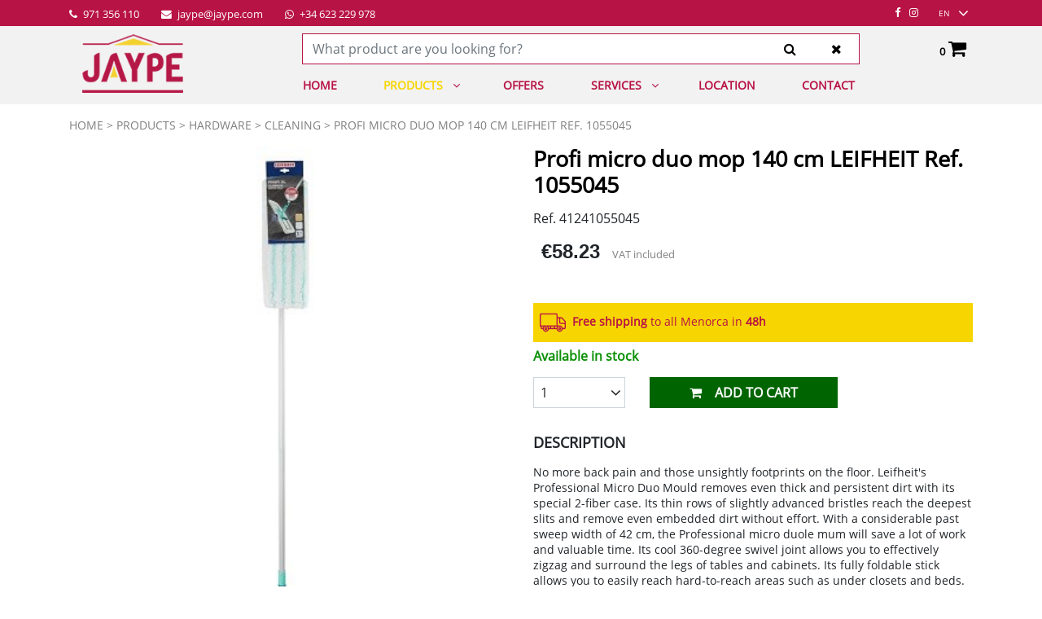

--- FILE ---
content_type: text/html; charset=utf-8
request_url: https://www.jaype.com/en/products/profi-micro-duo-mop-140-cm-leifheit-ref-1055045/7033
body_size: 25732
content:
<!DOCTYPE html><html lang="en-GB" data-cookiename="Jaype.Prefs"><head><script id="BikubeCookieConsentSettings" src="/bikube/cookieconsent/configuration"></script><script id="BikubeCookieConsentJs" src="/static/bikube/js/bikube.cookieconsent.js?v=2.63.21.0" data-template="/bikube/cookieconsent/template" data-styles="/bikube/cookieconsent/styles" data-mode="overlay" data-remote="My4xNDQuMTcxLjE5Ng2" data-consent-mode="2"></script><link rel="dns-prefetch" href="https://www.googletagmanager.com/"><script type="text/plain" data-cookieconsent="marketing" src="/static/bikube/js/bikube.analytics.min.js" id="bikube-analytics" data-analytics-4="G-SPSCF3D2DV" data-analytics-ua="UA-79500966-1" data-consent-version="2" data-remote="My4xNDQuMTcxLjE5Ng2"></script><script id="js-consent-mode-v2" data-no-consent="true" data-consent-mode="2">window.dataLayer=window.dataLayer||[];function gtag(){dataLayer.push(arguments);}gtag('consent','default',{'ad_storage':'denied','ad_user_data':'denied','ad_personalization':'denied','analytics_storage':'denied','personalization_storage':'denied','security_storage':'granted','functionality_storage':'granted','wait_for_update':800});</script><script>(function(w,d,s,l,i){w[l]=w[l]||[];w[l].push({'gtm.start':new Date().getTime(),event:'gtm.js'});var f=d.getElementsByTagName(s)[0],j=d.createElement(s),dl=l!='dataLayer'?'&l='+l:'';j.async=true;j.src='https://www.googletagmanager.com/gtm.js?id='+i+dl;f.parentNode.insertBefore(j,f);})(window,document,'script','dataLayer','GTM-TTJBDNM');</script><script async src="https://www.googletagmanager.com/gtag/js?id=G-SPSCF3D2DV"></script><script data-no-consent="true">window.dataLayer=window.dataLayer||[];function gtag(){{dataLayer.push(arguments);}}
gtag('js',new Date());gtag('config','G-SPSCF3D2DV');</script><meta charset="utf-8"><meta name="viewport" content="width=device-width, initial-scale=1.0"><link rel="apple-touch-icon" sizes="57x57" href="/favicons/apple-touch-icon-57x57.png"><link rel="apple-touch-icon" sizes="60x60" href="/favicons/apple-touch-icon-60x60.png"><link rel="apple-touch-icon" sizes="72x72" href="/favicons/apple-touch-icon-72x72.png"><link rel="apple-touch-icon" sizes="76x76" href="/favicons/apple-touch-icon-76x76.png"><link rel="apple-touch-icon" sizes="114x114" href="/favicons/apple-touch-icon-114x114.png"><link rel="apple-touch-icon" sizes="120x120" href="/favicons/apple-touch-icon-120x120.png"><link rel="apple-touch-icon" sizes="144x144" href="/favicons/apple-touch-icon-144x144.png"><link rel="apple-touch-icon" sizes="152x152" href="/favicons/apple-touch-icon-152x152.png"><link rel="apple-touch-icon" sizes="180x180" href="/favicons/apple-touch-icon-180x180.png"><link rel="icon" type="image/png" href="/favicons/favicon-32x32.png" sizes="32x32"><link rel="icon" type="image/png" href="/favicons/android-chrome-192x192.png" sizes="192x192"><link rel="icon" type="image/png" href="/favicons/favicon-96x96.png" sizes="96x96"><link rel="icon" type="image/png" href="/favicons/favicon-16x16.png" sizes="16x16"><link rel="manifest" href="/favicons/manifest.json"><link rel="mask-icon" href="/favicons/safari-pinned-tab.svg" color="#5bbad5"><meta name="msapplication-TileColor" content="#da532c"><meta name="msapplication-TileImage" content="/favicons/mstile-144x144.png"><meta name="theme-color" content="#ffffff"><link rel="canonical" href="https://www.jaype.com/en/products/profi-micro-duo-mop-140-cm-leifheit-ref-1055045/7033"><meta property="og:url" content="https://www.jaype.com/en/products/profi-micro-duo-mop-140-cm-leifheit-ref-1055045/7033"><title>Profi micro duo mop 140 cm LEIFHEIT Ref. 1055045 in Menorca | Comercial Jaype</title><meta property="og:title" content="Profi micro duo mop 140 cm LEIFHEIT Ref. 1055045 in Menorca | Comercial Jaype"><meta name="description" content="BuyProfi micro duo mop 140 cm LEIFHEIT Ref. 1055045 in Menorca. Come and visit Comercial Jaype in the industrial estate (POIMA) of Mahon and find all our products in stock of Profi micro duo mop 140 cm LEIFHEIT Ref. 1055045"><meta property="og:description" content="BuyProfi micro duo mop 140 cm LEIFHEIT Ref. 1055045 in Menorca. Come and visit Comercial Jaype in the industrial estate (POIMA) of Mahon and find all our products in stock of Profi micro duo mop 140 cm LEIFHEIT Ref. 1055045"><meta name="keywords" content="profi,micro,leifheit,1055045,jaype,menorca,industrial,estate,mahon"><meta property="og:type" content="article"><meta property="og:image" content="https://www.jaype.com/static/uploads/mopa-profi-jaype-menorca.m.jpg"><link rel="stylesheet" href="/v-858798187089b60e9b21c97b5273475b/static/web/bundles/site.min.css"><script async src="/v-dcbceb20f809a6c2454bc2b48663a730/static/web/bundles/site.min.js?i18nSkip"></script></head><body class="preload" data-localization="en" data-controller="products" data-action="view" data-localization-culture="en-GB"><header><div class="top d-none d-lg-block"><div class="container"><div class="row no-gutters align-items-center backbone"><div class="col-6"><a href="tel:971 356 110" target="_blank" class="aligned mr-4"> <span class="fa fa-phone mr-1"></span> 971 356 110 </a> <a href="mailto:jaype@jaype.com" target="_blank" class="aligned mr-4"> <span class="fa fa-envelope mr-1"></span> jaype@jaype.com </a> <a href="https://api.whatsapp.com/send?phone=+34 623 229 978" target="_blank" class="aligned mr-4"> <span class="fa fa-whatsapp mr-1"></span> +34 623 229 978 </a></div><div class="col-6 text-right"><a href="https://www.facebook.com/comercialjaype/" target="_blank" class="fa fa-facebook mr-2 social aligned"></a> <a href="https://www.instagram.com/comercialjaype/?hl=es" target="_blank" class="fa fa-instagram mr-2 social aligned"></a><div class="aligned"><div class="regional-configuration"><form action="/en/bikubeweb/changeregionalconfiguration" method="post" prefix="ajax"><input id="rc1-Action" name="Action" type="hidden" value="View"><input id="rc1-Controller" name="Controller" type="hidden" value="Products"><input id="rc1-RouteData" name="RouteData" type="hidden" value="titulo,profi-micro-duo-mop-140-cm-leifheit-ref-1055045;id,7033"><select class="lang-select domify" id="rc1-Language" name="Language"><option value="ES">ES</option><option selected value="EN">EN</option></select></form></div></div></div></div></div></div><div class="container"><div class="backbone row no-gutters align-items-center"><div class="col-3 d-lg-none text-left"><span class="fa fa-bars open" data-dom="nav"></span></div><div class="col-6 col-lg-3 text-center text-lg-left"><a href="/en/home"><div class="bw-media contain"><img src="/static/web/img/logo-jaype.png"></div></a></div><div class="col-3 col-lg-9 text-right"><div class="shopping-header"><div class="row align-items-center no-gutters"><div class="col-12 col-lg-10 d-none d-lg-block"><form action="/en/products" onsubmit="return Jaype.Utils.FormSubmission('.shopping-header')"><div class="row no-gutters ml-lg-2"><div class="col-8 col-sm-10"><input type="text" class="form-control auto-search" name="search" placeholder="What product are you looking for?"></div><div class="col-2 col-sm-1"><button class="btn form-control search-button" type="submit"> <span class="fa fa-search"></span> </button></div><div class="col-2 col-sm-1"><button class="btn form-control clear-search"> <span class="fa fa-times"></span> </button></div></div></form></div><div class="col-12 col-lg-2 text-right cart-lite-container"><div class="cart-lite"><a href="/en/shop/cart"> <strong class="quantity">0</strong> <span class="fa fa-shopping-cart"></span> </a><div class="details"><div class="items"></div><div class="row align-items-center"><div class="col-4 mb-2 text-left"><strong>Total:</strong></div><div class="col-4 mb-2 text-center">0</div><div class="col-4 mb-2 text-right"><strong>€0.00</strong></div><div class="col-12"><a class="btn btn-success form-control" href="/en/shop/cart"> See basket </a></div></div></div></div></div></div></div><nav class="text-left"><div class="d-lg-none nav-header"><div class="row no-gutters align-items-center"><div class="col-6"><span class="d-lg-none fa fa-times close-menu open" data-dom="nav"></span></div><div class="col-6 text-right"><a href="tel:971 356 110" target="_blank" class="fa fa-phone mr-2 aligned"></a> <a href="https://api.whatsapp.com/send?phone=+34 623 229 978" target="_blank" class="fa fa-whatsapp mr-2 aligned"></a><div class="aligned"><div class="regional-configuration"><form action="/en/bikubeweb/changeregionalconfiguration" method="post" prefix="ajax"><input id="rc2-Action" name="Action" type="hidden" value="View"><input id="rc2-Controller" name="Controller" type="hidden" value="Products"><input id="rc2-RouteData" name="RouteData" type="hidden" value="titulo,profi-micro-duo-mop-140-cm-leifheit-ref-1055045;id,7033"><select class="lang-select domify" id="rc2-Language" name="Language"><option value="ES">ES</option><option selected value="EN">EN</option></select></form></div></div></div></div></div><div class="menu d-lg-none"><ul><li class="menu-item inicio-index"><a class="menu-item-link" href="/en/home">Home</a></li><li class="menu-item products-index"><a class="menu-item-link" href="/en/products">Products</a> <span class="fa fa-angle-down ml-1 open" data-dom=".products-submenu"></span><ul class="submenu products-submenu"><li class="submenu-item products-category-93"><a class="submenu-item-link" href="/en/products/family/bathroom/93"> Bathroom </a> <span class="fa fa-angle-right ml-1 open" data-dom=".products-subsubmenu-93"></span> <span class="fa fa-angle-down ml-1 open" data-dom=".products-subsubmenu-93"></span><ul class="subsubmenu products-subsubmenu-93"><li class="subsubmenu-item products-category-168"><a class="subsubmenu-item-link" href="/en/products/family/basculas-bano/168"> B&#225;sculas ba&#241;o </a></li><li class="subsubmenu-item products-category-94"><a class="subsubmenu-item-link" href="/en/products/family/bathroom-accessories/94"> Bathroom accessories </a></li><li class="subsubmenu-item products-category-158"><a class="subsubmenu-item-link" href="/en/products/family/espejos/158"> Espejos </a></li><li class="subsubmenu-item products-category-482"><a class="subsubmenu-item-link" href="/en/products/family/extractores-de-bano/482"> Extractores de ba&#241;o </a></li><li class="subsubmenu-item products-category-465"><a class="subsubmenu-item-link" href="/en/products/family/higiene-personal/465"> Higiene personal </a></li><li class="subsubmenu-item products-category-177"><a class="subsubmenu-item-link" href="/en/products/family/muebles-bano/177"> Muebles ba&#241;o </a></li><li class="subsubmenu-item products-category-96"><a class="subsubmenu-item-link" href="/en/products/family/organizacion-y-almacenaje/96"> Organizaci&#243;n y almacenaje </a></li></ul></li><li class="submenu-item products-category-101"><a class="submenu-item-link" href="/en/products/family/cocina/101"> Cocina </a> <span class="fa fa-angle-right ml-1 open" data-dom=".products-subsubmenu-101"></span> <span class="fa fa-angle-down ml-1 open" data-dom=".products-subsubmenu-101"></span><ul class="subsubmenu products-subsubmenu-101"><li class="subsubmenu-item products-category-104"><a class="subsubmenu-item-link" href="/en/products/family/baking/104"> Baking </a></li><li class="subsubmenu-item products-category-201"><a class="subsubmenu-item-link" href="/en/products/family/cafe-y-te/201"> Caf&#233; y t&#233; </a></li><li class="subsubmenu-item products-category-200"><a class="subsubmenu-item-link" href="/en/products/family/comer-fuera-take-away/200"> Comer fuera, take away </a></li><li class="subsubmenu-item products-category-103"><a class="subsubmenu-item-link" href="/en/products/family/cooking/103"> Cooking </a></li><li class="subsubmenu-item products-category-198"><a class="subsubmenu-item-link" href="/en/products/family/cristaleria-y-vajilla/198"> Cristaler&#237;a y vajilla </a></li><li class="subsubmenu-item products-category-199"><a class="subsubmenu-item-link" href="/en/products/family/cuchilleria-y-cuberteria/199"> Cuchiller&#237;a y cuberter&#237;a </a></li><li class="subsubmenu-item products-category-124"><a class="subsubmenu-item-link" href="/en/products/family/ordenacion-y-almacenaje-cocina/124"> Ordenaci&#243;n y almacenaje cocina </a></li><li class="subsubmenu-item products-category-102"><a class="subsubmenu-item-link" href="/en/products/family/tableware/102"> Tableware </a></li><li class="subsubmenu-item products-category-248"><a class="subsubmenu-item-link" href="/en/products/family/vino-y-bar/248"> Vino y bar </a></li></ul></li><li class="submenu-item products-category-106"><a class="submenu-item-link" href="/en/products/family/decor/106"> Decor </a> <span class="fa fa-angle-right ml-1 open" data-dom=".products-subsubmenu-106"></span> <span class="fa fa-angle-down ml-1 open" data-dom=".products-subsubmenu-106"></span><ul class="subsubmenu products-subsubmenu-106"><li class="subsubmenu-item products-category-352"><a class="subsubmenu-item-link" href="/en/products/family/bandejas-decoracion-y-centros-mesa/352"> Bandejas decoraci&#243;n y centros mesa </a></li><li class="subsubmenu-item products-category-354"><a class="subsubmenu-item-link" href="/en/products/family/cestas-cajas-decorativas-y-llaveros/354"> Cestas, cajas decorativas y llaveros </a></li><li class="subsubmenu-item products-category-349"><a class="subsubmenu-item-link" href="/en/products/family/cuadros-y-lienzos/349"> Cuadros y lienzos </a></li><li class="subsubmenu-item products-category-338"><a class="subsubmenu-item-link" href="/en/products/family/decoracion-navidad/338"> Decoraci&#243;n Navidad </a></li><li class="subsubmenu-item products-category-348"><a class="subsubmenu-item-link" href="/en/products/family/espejos/348"> Espejos </a></li><li class="subsubmenu-item products-category-379"><a class="subsubmenu-item-link" href="/en/products/family/estanterias-decoracion/379"> Estanter&#237;as decoraci&#243;n </a></li><li class="subsubmenu-item products-category-353"><a class="subsubmenu-item-link" href="/en/products/family/figuras-decoracion/353"> Figuras decoraci&#243;n </a></li><li class="subsubmenu-item products-category-125"><a class="subsubmenu-item-link" href="/en/products/family/fragancias-para-el-hogar/125"> Fragancias para el hogar </a></li><li class="subsubmenu-item products-category-343"><a class="subsubmenu-item-link" href="/en/products/family/jarrones/343"> Jarrones </a></li><li class="subsubmenu-item products-category-356"><a class="subsubmenu-item-link" href="/en/products/family/lamparas-y-guirnaldas/356"> L&#225;mparas y guirnaldas </a></li><li class="subsubmenu-item products-category-347"><a class="subsubmenu-item-link" href="/en/products/family/marcos-de-fotos/347"> Marcos de fotos </a></li><li class="subsubmenu-item products-category-351"><a class="subsubmenu-item-link" href="/en/products/family/percheros-y-paragueros/351"> Percheros y parag&#252;eros </a></li><li class="subsubmenu-item products-category-342"><a class="subsubmenu-item-link" href="/en/products/family/plantas-artificiales/342"> Plantas artificiales </a></li><li class="subsubmenu-item products-category-357"><a class="subsubmenu-item-link" href="/en/products/family/relojes/357"> Relojes </a></li><li class="subsubmenu-item products-category-350"><a class="subsubmenu-item-link" href="/en/products/family/sujetapuertas-y-burletes/350"> Sujetapuertas y burletes </a></li><li class="subsubmenu-item products-category-355"><a class="subsubmenu-item-link" href="/en/products/family/velas-y-portavelas/355"> Velas y portavelas </a></li></ul></li><li class="submenu-item products-category-485"><a class="submenu-item-link" href="/en/products/family/equipos-de-proteccion-y-vestuario/485"> Equipos de protecci&#243;n y vestuario </a> <span class="fa fa-angle-right ml-1 open" data-dom=".products-subsubmenu-485"></span> <span class="fa fa-angle-down ml-1 open" data-dom=".products-subsubmenu-485"></span><ul class="subsubmenu products-subsubmenu-485"><li class="subsubmenu-item products-category-495"><a class="subsubmenu-item-link" href="/en/products/family/botiquines/495"> Botiquines </a></li><li class="subsubmenu-item products-category-131"><a class="subsubmenu-item-link" href="/en/products/family/calzado-de-seguridad/131"> Calzado de seguridad </a></li><li class="subsubmenu-item products-category-494"><a class="subsubmenu-item-link" href="/en/products/family/guantes-de-trabajo/494"> Guantes de trabajo </a></li><li class="subsubmenu-item products-category-491"><a class="subsubmenu-item-link" href="/en/products/family/proteccion-anticaidas/491"> Protecci&#243;n antica&#237;das </a></li><li class="subsubmenu-item products-category-490"><a class="subsubmenu-item-link" href="/en/products/family/proteccion-auditiva/490"> Protecci&#243;n auditiva </a></li><li class="subsubmenu-item products-category-496"><a class="subsubmenu-item-link" href="/en/products/family/proteccion-de-lesiones/496"> Protecci&#243;n de lesiones </a></li><li class="subsubmenu-item products-category-493"><a class="subsubmenu-item-link" href="/en/products/family/proteccion-respiratoria/493"> Protecci&#243;n respiratoria </a></li><li class="subsubmenu-item products-category-492"><a class="subsubmenu-item-link" href="/en/products/family/proteccion-visual/492"> Protecci&#243;n visual </a></li><li class="subsubmenu-item products-category-500"><a class="subsubmenu-item-link" href="/en/products/family/senalizacion-de-seguridad/500"> Se&#241;alizaci&#243;n de seguridad </a></li><li class="subsubmenu-item products-category-115"><a class="subsubmenu-item-link" href="/en/products/family/work-clothing/115"> Work clothing </a></li></ul></li><li class="submenu-item products-category-89"><a class="submenu-item-link" href="/en/products/family/furniture/89"> Furniture </a> <span class="fa fa-angle-right ml-1 open" data-dom=".products-subsubmenu-89"></span> <span class="fa fa-angle-down ml-1 open" data-dom=".products-subsubmenu-89"></span><ul class="subsubmenu products-subsubmenu-89"><li class="subsubmenu-item products-category-317"><a class="subsubmenu-item-link" href="/en/products/family/almacenaje-y-organizacion-textil/317"> Almacenaje y organizaci&#243;n textil </a></li><li class="subsubmenu-item products-category-132"><a class="subsubmenu-item-link" href="/en/products/family/cajas-y-cajoneras-para-ordenacion/132"> Cajas y cajoneras para ordenaci&#243;n </a></li><li class="subsubmenu-item products-category-92"><a class="subsubmenu-item-link" href="/en/products/family/home/92"> Home </a></li><li class="subsubmenu-item products-category-90"><a class="subsubmenu-item-link" href="/en/products/family/office-equipment/90"> Office equipment </a></li><li class="subsubmenu-item products-category-152"><a class="subsubmenu-item-link" href="/en/products/family/organizadores-y-joyeros/152"> Organizadores y joyeros </a></li><li class="subsubmenu-item products-category-330"><a class="subsubmenu-item-link" href="/en/products/family/perchas-y-colgadores/330"> Perchas y colgadores </a></li></ul></li><li class="submenu-item products-category-82"><a class="submenu-item-link" href="/en/products/family/garden/82"> Garden </a> <span class="fa fa-angle-right ml-1 open" data-dom=".products-subsubmenu-82"></span> <span class="fa fa-angle-down ml-1 open" data-dom=".products-subsubmenu-82"></span><ul class="subsubmenu products-subsubmenu-82"><li class="subsubmenu-item products-category-87"><a class="subsubmenu-item-link" href="/en/products/family/barbecues/87"> Barbecues </a></li><li class="subsubmenu-item products-category-388"><a class="subsubmenu-item-link" href="/en/products/family/casetas-armarios-y-arcones/388"> Casetas, armarios y arcones </a></li><li class="subsubmenu-item products-category-371"><a class="subsubmenu-item-link" href="/en/products/family/cesped-artificial/371"> C&#233;sped Artificial </a></li><li class="subsubmenu-item products-category-386"><a class="subsubmenu-item-link" href="/en/products/family/cuidado-de-plantas-y-abonos/386"> Cuidado de plantas y abonos </a></li><li class="subsubmenu-item products-category-142"><a class="subsubmenu-item-link" href="/en/products/family/decoracion-y-accesorios-jardin/142"> Decoraci&#243;n y accesorios jard&#237;n </a></li><li class="subsubmenu-item products-category-86"><a class="subsubmenu-item-link" href="/en/products/family/fencing/86"> Fencing </a></li><li class="subsubmenu-item products-category-88"><a class="subsubmenu-item-link" href="/en/products/family/free-time/88"> Free time </a></li><li class="subsubmenu-item products-category-91"><a class="subsubmenu-item-link" href="/en/products/family/garden/91"> Garden </a></li><li class="subsubmenu-item products-category-121"><a class="subsubmenu-item-link" href="/en/products/family/herramientas-de-jardin/121"> Herramientas de jard&#237;n </a></li><li class="subsubmenu-item products-category-140"><a class="subsubmenu-item-link" href="/en/products/family/insecticidas-plaguicidas-y-antihierbas/140"> Insecticidas, plaguicidas y antihierbas </a></li><li class="subsubmenu-item products-category-84"><a class="subsubmenu-item-link" href="/en/products/family/irrigation/84"> Irrigation </a></li><li class="subsubmenu-item products-category-83"><a class="subsubmenu-item-link" href="/en/products/family/machinery/83"> Machinery </a></li><li class="subsubmenu-item products-category-85"><a class="subsubmenu-item-link" href="/en/products/family/swimming-pool/85"> Swimming pool </a></li></ul></li><li class="submenu-item products-category-53"><a class="submenu-item-link" href="/en/products/family/hardware/53"> Hardware </a> <span class="fa fa-angle-right ml-1 open" data-dom=".products-subsubmenu-53"></span> <span class="fa fa-angle-down ml-1 open" data-dom=".products-subsubmenu-53"></span><ul class="subsubmenu products-subsubmenu-53"><li class="subsubmenu-item products-category-133"><a class="subsubmenu-item-link" href="/en/products/family/aceites-grasas-y-lubricantes/133"> Aceites, grasas y lubricantes </a></li><li class="subsubmenu-item products-category-64"><a class="subsubmenu-item-link" href="/en/products/family/cable-and-chain/64"> Cable and chain </a></li><li class="subsubmenu-item products-category-137"><a class="subsubmenu-item-link" href="/en/products/family/cerrajeria-y-cajas-fuertes/137"> Cerrajer&#237;a y cajas fuertes </a></li><li class="subsubmenu-item products-category-56"><a class="subsubmenu-item-link" href="/en/products/family/cleaning/56"> Cleaning </a></li><li class="subsubmenu-item products-category-65"><a class="subsubmenu-item-link" href="/en/products/family/electricity/65"> Electricity </a></li><li class="subsubmenu-item products-category-335"><a class="subsubmenu-item-link" href="/en/products/family/electronica/335"> Electr&#243;nica </a></li><li class="subsubmenu-item products-category-313"><a class="subsubmenu-item-link" href="/en/products/family/ferreteria-de-puertas-y-ventanas/313"> Ferreter&#237;a de puertas y ventanas </a></li><li class="subsubmenu-item products-category-314"><a class="subsubmenu-item-link" href="/en/products/family/ferreteria-para-muebles/314"> Ferreter&#237;a para muebles </a></li><li class="subsubmenu-item products-category-306"><a class="subsubmenu-item-link" href="/en/products/family/grilletes-mosquetones-y-sujetacables/306"> Grilletes, mosquetones y sujetacables </a></li><li class="subsubmenu-item products-category-55"><a class="subsubmenu-item-link" href="/en/products/family/hardware-items/55"> Hardware items </a></li><li class="subsubmenu-item products-category-57"><a class="subsubmenu-item-link" href="/en/products/family/ironmongery-and-safes/57"> Ironmongery and safes </a></li><li class="subsubmenu-item products-category-305"><a class="subsubmenu-item-link" href="/en/products/family/ruedas/305"> Ruedas </a></li><li class="subsubmenu-item products-category-334"><a class="subsubmenu-item-link" href="/en/products/family/sistemas-de-contencion-/334"> Sistemas de contenci&#243;n </a></li><li class="subsubmenu-item products-category-331"><a class="subsubmenu-item-link" href="/en/products/family/tornilleria-y-fijaciones/331"> Torniller&#237;a y fijaciones </a></li><li class="subsubmenu-item products-category-138"><a class="subsubmenu-item-link" href="/en/products/family/varios-ferreteria/138"> Varios Ferreter&#237;a </a></li></ul></li><li class="submenu-item products-category-68"><a class="submenu-item-link" href="/en/products/family/heating-and-air-conditioning/68"> Heating and air conditioning </a> <span class="fa fa-angle-right ml-1 open" data-dom=".products-subsubmenu-68"></span> <span class="fa fa-angle-down ml-1 open" data-dom=".products-subsubmenu-68"></span><ul class="subsubmenu products-subsubmenu-68"><li class="subsubmenu-item products-category-73"><a class="subsubmenu-item-link" href="/en/products/family/air-conditioning/73"> Air conditioning </a></li><li class="subsubmenu-item products-category-315"><a class="subsubmenu-item-link" href="/en/products/family/braseros/315"> Braseros </a></li><li class="subsubmenu-item products-category-466"><a class="subsubmenu-item-link" href="/en/products/family/calefaccion-de-gasoil/466"> Calefacci&#243;n de gasoil </a></li><li class="subsubmenu-item products-category-318"><a class="subsubmenu-item-link" href="/en/products/family/calientacamas-y-almohadillas-electricas/318"> Calientacamas y almohadillas el&#233;ctricas </a></li><li class="subsubmenu-item products-category-136"><a class="subsubmenu-item-link" href="/en/products/family/deshumidificadores/136"> Deshumidificadores </a></li><li class="subsubmenu-item products-category-186"><a class="subsubmenu-item-link" href="/en/products/family/estufas-de-pellet/186"> Estufas de pellet </a></li><li class="subsubmenu-item products-category-122"><a class="subsubmenu-item-link" href="/en/products/family/estufas-electricas/122"> Estufas el&#233;ctricas </a></li><li class="subsubmenu-item products-category-279"><a class="subsubmenu-item-link" href="/en/products/family/estufas-exteriores/279"> Estufas exteriores </a></li><li class="subsubmenu-item products-category-272"><a class="subsubmenu-item-link" href="/en/products/family/fumisteria/272"> Fumisteria </a></li><li class="subsubmenu-item products-category-71"><a class="subsubmenu-item-link" href="/en/products/family/heaters/71"> Heaters </a></li><li class="subsubmenu-item products-category-134"><a class="subsubmenu-item-link" href="/en/products/family/radiadores/134"> Radiadores </a></li><li class="subsubmenu-item products-category-405"><a class="subsubmenu-item-link" href="/en/products/family/rejillas-de-ventilacion/405"> Rejillas de ventilaci&#243;n </a></li><li class="subsubmenu-item products-category-135"><a class="subsubmenu-item-link" href="/en/products/family/ventilacion/135"> Ventilaci&#243;n </a></li><li class="subsubmenu-item products-category-70"><a class="subsubmenu-item-link" href="/en/products/family/water-heaters/70"> Water heaters </a></li><li class="subsubmenu-item products-category-72"><a class="subsubmenu-item-link" href="/en/products/family/wood-and-pellet-stoves/72"> Wood and pellet stoves </a></li></ul></li><li class="submenu-item products-category-145"><a class="submenu-item-link" href="/en/products/family/hogar/145"> Hogar </a> <span class="fa fa-angle-right ml-1 open" data-dom=".products-subsubmenu-145"></span> <span class="fa fa-angle-down ml-1 open" data-dom=".products-subsubmenu-145"></span><ul class="subsubmenu products-subsubmenu-145"><li class="subsubmenu-item products-category-151"><a class="subsubmenu-item-link" href="/en/products/family/alfombras-y-felpudos/151"> Alfombras y felpudos </a></li><li class="subsubmenu-item products-category-148"><a class="subsubmenu-item-link" href="/en/products/family/carros-y-bolsas-de-compra/148"> Carros y bolsas de compra </a></li><li class="subsubmenu-item products-category-147"><a class="subsubmenu-item-link" href="/en/products/family/cestas-y-pongotodos/147"> Cestas y pongotodos </a></li><li class="subsubmenu-item products-category-181"><a class="subsubmenu-item-link" href="/en/products/family/cubos-basura-y-reciclaje/181"> Cubos basura y reciclaje </a></li><li class="subsubmenu-item products-category-146"><a class="subsubmenu-item-link" href="/en/products/family/escaleras-y-taburetes/146"> Escaleras y taburetes </a></li><li class="subsubmenu-item products-category-397"><a class="subsubmenu-item-link" href="/en/products/family/maletas-de-viaje-/397"> Maletas de viaje </a></li><li class="subsubmenu-item products-category-469"><a class="subsubmenu-item-link" href="/en/products/family/paraguas/469"> Paraguas </a></li><li class="subsubmenu-item products-category-180"><a class="subsubmenu-item-link" href="/en/products/family/tender-y-planchar/180"> Tender y planchar </a></li></ul></li><li class="submenu-item products-category-109"><a class="submenu-item-link" href="/en/products/family/home-textiles/109"> Home textiles </a> <span class="fa fa-angle-right ml-1 open" data-dom=".products-subsubmenu-109"></span> <span class="fa fa-angle-down ml-1 open" data-dom=".products-subsubmenu-109"></span><ul class="subsubmenu products-subsubmenu-109"><li class="subsubmenu-item products-category-114"><a class="subsubmenu-item-link" href="/en/products/family/bathroom/114"> Bathroom </a></li><li class="subsubmenu-item products-category-110"><a class="subsubmenu-item-link" href="/en/products/family/bed-linen/110"> Bed linen </a></li><li class="subsubmenu-item products-category-149"><a class="subsubmenu-item-link" href="/en/products/family/cojines/149"> Cojines </a></li><li class="subsubmenu-item products-category-150"><a class="subsubmenu-item-link" href="/en/products/family/cortinas/150"> Cortinas </a></li><li class="subsubmenu-item products-category-113"><a class="subsubmenu-item-link" href="/en/products/family/kitchen/113"> Kitchen </a></li><li class="subsubmenu-item products-category-302"><a class="subsubmenu-item-link" href="/en/products/family/mantas/302"> Mantas </a></li><li class="subsubmenu-item products-category-185"><a class="subsubmenu-item-link" href="/en/products/family/playa-y-piscina/185"> Playa y piscina </a></li><li class="subsubmenu-item products-category-111"><a class="subsubmenu-item-link" href="/en/products/family/sleep/111"> Sleep </a></li></ul></li><li class="submenu-item products-category-66"><a class="submenu-item-link" href="/en/products/family/lighting/66"> Lighting </a></li><li class="submenu-item products-category-59"><a class="submenu-item-link" href="/en/products/family/paint-and-accessories/59"> Paint and accessories </a> <span class="fa fa-angle-right ml-1 open" data-dom=".products-subsubmenu-59"></span> <span class="fa fa-angle-down ml-1 open" data-dom=".products-subsubmenu-59"></span><ul class="subsubmenu products-subsubmenu-59"><li class="subsubmenu-item products-category-265"><a class="subsubmenu-item-link" href="/en/products/family/accesorios---cubetas-alargos-y-cobertores/265"> Accesorios - cubetas, alargos y cobertores </a></li><li class="subsubmenu-item products-category-261"><a class="subsubmenu-item-link" href="/en/products/family/accesorios---paletinas-y-brochas/261"> Accesorios - paletinas y brochas </a></li><li class="subsubmenu-item products-category-461"><a class="subsubmenu-item-link" href="/en/products/family/accesorios---pistolas-pintura/461"> Accesorios - pistolas pintura </a></li><li class="subsubmenu-item products-category-260"><a class="subsubmenu-item-link" href="/en/products/family/accesorios---rodillos/260"> Accesorios - rodillos </a></li><li class="subsubmenu-item products-category-271"><a class="subsubmenu-item-link" href="/en/products/family/aerosoles/271"> Aerosoles </a></li><li class="subsubmenu-item products-category-252"><a class="subsubmenu-item-link" href="/en/products/family/antihumedad-e-impermeabilizacion/252"> Antihumedad e impermeabilizaci&#243;n </a></li><li class="subsubmenu-item products-category-256"><a class="subsubmenu-item-link" href="/en/products/family/barnices-acrilicos/256"> Barnices acr&#237;licos </a></li><li class="subsubmenu-item products-category-257"><a class="subsubmenu-item-link" href="/en/products/family/barnices-sinteticos/257"> Barnices sint&#233;ticos </a></li><li class="subsubmenu-item products-category-267"><a class="subsubmenu-item-link" href="/en/products/family/decapantes/267"> Decapantes </a></li><li class="subsubmenu-item products-category-269"><a class="subsubmenu-item-link" href="/en/products/family/disolventes/269"> Disolventes </a></li><li class="subsubmenu-item products-category-253"><a class="subsubmenu-item-link" href="/en/products/family/esmaltes-acrilicos/253"> Esmaltes acr&#237;licos </a></li><li class="subsubmenu-item products-category-255"><a class="subsubmenu-item-link" href="/en/products/family/esmaltes-acrilicos-directo-oxido/255"> Esmaltes acr&#237;licos directo &#243;xido </a></li><li class="subsubmenu-item products-category-254"><a class="subsubmenu-item-link" href="/en/products/family/esmaltes-sinteticos/254"> Esmaltes sint&#233;ticos </a></li><li class="subsubmenu-item products-category-394"><a class="subsubmenu-item-link" href="/en/products/family/imprimaciones/394"> Imprimaciones </a></li><li class="subsubmenu-item products-category-259"><a class="subsubmenu-item-link" href="/en/products/family/masillas-y-reparadores/259"> Masillas y reparadores </a></li><li class="subsubmenu-item products-category-270"><a class="subsubmenu-item-link" href="/en/products/family/pintura-anticalorica/270"> Pintura antical&#243;rica </a></li><li class="subsubmenu-item products-category-196"><a class="subsubmenu-item-link" href="/en/products/family/pintura-paredes-y-techos-/196"> Pintura paredes y techos </a></li><li class="subsubmenu-item products-category-268"><a class="subsubmenu-item-link" href="/en/products/family/pintura-piscinas/268"> Pintura piscinas </a></li><li class="subsubmenu-item products-category-266"><a class="subsubmenu-item-link" href="/en/products/family/pinturas-magicas/266"> Pinturas m&#225;gicas </a></li><li class="subsubmenu-item products-category-258"><a class="subsubmenu-item-link" href="/en/products/family/protectores-madera/258"> Protectores madera </a></li><li class="subsubmenu-item products-category-251"><a class="subsubmenu-item-link" href="/en/products/family/revestimientos/251"> Revestimientos </a></li><li class="subsubmenu-item products-category-372"><a class="subsubmenu-item-link" href="/en/products/family/suelos-y-senalizacion/372"> Suelos y se&#241;alizaci&#243;n </a></li></ul></li><li class="submenu-item products-category-74"><a class="submenu-item-link" href="/en/products/family/plumbing/74"> Plumbing </a> <span class="fa fa-angle-right ml-1 open" data-dom=".products-subsubmenu-74"></span> <span class="fa fa-angle-down ml-1 open" data-dom=".products-subsubmenu-74"></span><ul class="subsubmenu products-subsubmenu-74"><li class="subsubmenu-item products-category-197"><a class="subsubmenu-item-link" href="/en/products/family/griferia/197"> Grifer&#237;a </a></li><li class="subsubmenu-item products-category-79"><a class="subsubmenu-item-link" href="/en/products/family/water-pumps/79"> Water pumps </a></li><li class="subsubmenu-item products-category-75"><a class="subsubmenu-item-link" href="/en/products/family/water-supply-and-drainage/75"> Water supply and drainage </a></li><li class="subsubmenu-item products-category-80"><a class="subsubmenu-item-link" href="/en/products/family/water-treatment/80"> Water treatment </a></li></ul></li><li class="submenu-item products-category-97"><a class="submenu-item-link" href="/en/products/family/small-electric-appliances/97"> Small electric appliances </a> <span class="fa fa-angle-right ml-1 open" data-dom=".products-subsubmenu-97"></span> <span class="fa fa-angle-down ml-1 open" data-dom=".products-subsubmenu-97"></span><ul class="subsubmenu products-subsubmenu-97"><li class="subsubmenu-item products-category-99"><a class="subsubmenu-item-link" href="/en/products/family/home/99"> Home </a></li><li class="subsubmenu-item products-category-98"><a class="subsubmenu-item-link" href="/en/products/family/kitchen/98"> Kitchen </a></li><li class="subsubmenu-item products-category-100"><a class="subsubmenu-item-link" href="/en/products/family/personal-care-and-hygiene/100"> Personal care and hygiene </a></li></ul></li><li class="submenu-item products-category-54"><a class="submenu-item-link" href="/en/products/family/tools/54"> Tools </a> <span class="fa fa-angle-right ml-1 open" data-dom=".products-subsubmenu-54"></span> <span class="fa fa-angle-down ml-1 open" data-dom=".products-subsubmenu-54"></span><ul class="subsubmenu products-subsubmenu-54"><li class="subsubmenu-item products-category-155"><a class="subsubmenu-item-link" href="/en/products/family/accesorios-y-consumibles/155"> Accesorios y consumibles </a></li><li class="subsubmenu-item products-category-410"><a class="subsubmenu-item-link" href="/en/products/family/cajas-y-maletines-portaherramientas/410"> Cajas y maletines portaherramientas </a></li><li class="subsubmenu-item products-category-153"><a class="subsubmenu-item-link" href="/en/products/family/herramientas-electricas/153"> Herramientas El&#233;ctricas </a></li><li class="subsubmenu-item products-category-154"><a class="subsubmenu-item-link" href="/en/products/family/herramientas-manuales/154"> Herramientas Manuales </a></li><li class="subsubmenu-item products-category-312"><a class="subsubmenu-item-link" href="/en/products/family/lijado-material-abrasivo-y-discos/312"> Lijado, material Abrasivo y Discos </a></li><li class="subsubmenu-item products-category-61"><a class="subsubmenu-item-link" href="/en/products/family/workshop-and-storage/61"> Workshop and storage </a></li></ul></li></ul></li><li class="menu-item offers-index"><a class="menu-item-link" href="/en/offers">Offers</a></li><li class="menu-item services-index"><a class="menu-item-link" href="/en/services">Services</a> <span class="fa fa-angle-down ml-1 open" data-dom=".services-submenu"></span><ul class="submenu services-submenu"><li class="submenu-item services-plumbingwarehouse"><a class="submenu-item-link" href="/en/services/plumbing-warehouse">Plumbing warehouse</a></li><li class="submenu-item services-industrialhardware"><a class="submenu-item-link" href="/en/services/industrial-hardware">Industrial hardware store</a></li><li class="submenu-item services-watertreatment"><a class="submenu-item-link" href="/en/services/water-treatment">Water treatment</a></li><li class="submenu-item services-stoveinstallation"><a class="submenu-item-link" href="/en/services/stove-installation">Stove installation</a></li><li class="submenu-item services-fenceinstallation"><a class="submenu-item-link" href="/en/services/fence-installation">Fencing installation</a></li><li class="submenu-item services-pumpinstallation"><a class="submenu-item-link" href="/en/services/pump-installation">Pump installation</a></li><li class="submenu-item services-irrigationinstallation"><a class="submenu-item-link" href="/en/services/irrigation-installation">Irrigation installation</a></li></ul></li><li class="menu-item location-index"><a class="menu-item-link" href="/en/location">Location</a></li><li class="menu-item contact-index"><a class="menu-item-link" href="/en/contact">Contact</a></li></ul></div><div class="menu d-none d-lg-block"><div class="row align-items-center no-gutters"><div class="col-10"><div class="row no-gutters menu-backbone"><div class="col menu-item inicio-index"><a class="menu-item-link" href="/en/home">Home</a></div><div class="col menu-item products-index"><a class="menu-item-link" href="/en/products">Products</a> <span class="fa fa-angle-down ml-2"></span><div class="submenu"><div class="container"><div class="row submenu-backbone no-gutters"><div class="col-4 offset-2"><div class="submenu-items"><div class="sub-item products-category-93 py-2 px-3" data-item="93"><a class="submenu-item-link" href="/en/products/family/bathroom/93"> Bathroom </a> <span class="fa fa-angle-right"></span><div class="subsubmenu"><div class="container"><div class="row subsubmenu-backbone no-gutters"><div class="col-6 offset-6"><div class="subsubmenu-items"><div class="subsub-item products-category-168 py-2 px-3" data-item="168"><a class="subsubmenu-item-link" href="/en/products/family/basculas-bano/168"> B&#225;sculas ba&#241;o </a></div><div class="subsub-item products-category-94 py-2 px-3" data-item="94"><a class="subsubmenu-item-link" href="/en/products/family/bathroom-accessories/94"> Bathroom accessories </a></div><div class="subsub-item products-category-158 py-2 px-3" data-item="158"><a class="subsubmenu-item-link" href="/en/products/family/espejos/158"> Espejos </a></div><div class="subsub-item products-category-482 py-2 px-3" data-item="482"><a class="subsubmenu-item-link" href="/en/products/family/extractores-de-bano/482"> Extractores de ba&#241;o </a></div><div class="subsub-item products-category-465 py-2 px-3" data-item="465"><a class="subsubmenu-item-link" href="/en/products/family/higiene-personal/465"> Higiene personal </a></div><div class="subsub-item products-category-177 py-2 px-3" data-item="177"><a class="subsubmenu-item-link" href="/en/products/family/muebles-bano/177"> Muebles ba&#241;o </a></div><div class="subsub-item products-category-96 py-2 px-3" data-item="96"><a class="subsubmenu-item-link" href="/en/products/family/organizacion-y-almacenaje/96"> Organizaci&#243;n y almacenaje </a></div></div></div></div></div></div></div><div class="sub-item products-category-101 py-2 px-3" data-item="101"><a class="submenu-item-link" href="/en/products/family/cocina/101"> Cocina </a> <span class="fa fa-angle-right"></span><div class="subsubmenu"><div class="container"><div class="row subsubmenu-backbone no-gutters"><div class="col-6 offset-6"><div class="subsubmenu-items"><div class="subsub-item products-category-104 py-2 px-3" data-item="104"><a class="subsubmenu-item-link" href="/en/products/family/baking/104"> Baking </a></div><div class="subsub-item products-category-201 py-2 px-3" data-item="201"><a class="subsubmenu-item-link" href="/en/products/family/cafe-y-te/201"> Caf&#233; y t&#233; </a></div><div class="subsub-item products-category-200 py-2 px-3" data-item="200"><a class="subsubmenu-item-link" href="/en/products/family/comer-fuera-take-away/200"> Comer fuera, take away </a></div><div class="subsub-item products-category-103 py-2 px-3" data-item="103"><a class="subsubmenu-item-link" href="/en/products/family/cooking/103"> Cooking </a></div><div class="subsub-item products-category-198 py-2 px-3" data-item="198"><a class="subsubmenu-item-link" href="/en/products/family/cristaleria-y-vajilla/198"> Cristaler&#237;a y vajilla </a></div><div class="subsub-item products-category-199 py-2 px-3" data-item="199"><a class="subsubmenu-item-link" href="/en/products/family/cuchilleria-y-cuberteria/199"> Cuchiller&#237;a y cuberter&#237;a </a></div><div class="subsub-item products-category-124 py-2 px-3" data-item="124"><a class="subsubmenu-item-link" href="/en/products/family/ordenacion-y-almacenaje-cocina/124"> Ordenaci&#243;n y almacenaje cocina </a></div><div class="subsub-item products-category-102 py-2 px-3" data-item="102"><a class="subsubmenu-item-link" href="/en/products/family/tableware/102"> Tableware </a></div><div class="subsub-item products-category-248 py-2 px-3" data-item="248"><a class="subsubmenu-item-link" href="/en/products/family/vino-y-bar/248"> Vino y bar </a></div></div></div></div></div></div></div><div class="sub-item products-category-106 py-2 px-3" data-item="106"><a class="submenu-item-link" href="/en/products/family/decor/106"> Decor </a> <span class="fa fa-angle-right"></span><div class="subsubmenu"><div class="container"><div class="row subsubmenu-backbone no-gutters"><div class="col-6 offset-6"><div class="subsubmenu-items"><div class="subsub-item products-category-352 py-2 px-3" data-item="352"><a class="subsubmenu-item-link" href="/en/products/family/bandejas-decoracion-y-centros-mesa/352"> Bandejas decoraci&#243;n y centros mesa </a></div><div class="subsub-item products-category-354 py-2 px-3" data-item="354"><a class="subsubmenu-item-link" href="/en/products/family/cestas-cajas-decorativas-y-llaveros/354"> Cestas, cajas decorativas y llaveros </a></div><div class="subsub-item products-category-349 py-2 px-3" data-item="349"><a class="subsubmenu-item-link" href="/en/products/family/cuadros-y-lienzos/349"> Cuadros y lienzos </a></div><div class="subsub-item products-category-338 py-2 px-3" data-item="338"><a class="subsubmenu-item-link" href="/en/products/family/decoracion-navidad/338"> Decoraci&#243;n Navidad </a></div><div class="subsub-item products-category-348 py-2 px-3" data-item="348"><a class="subsubmenu-item-link" href="/en/products/family/espejos/348"> Espejos </a></div><div class="subsub-item products-category-379 py-2 px-3" data-item="379"><a class="subsubmenu-item-link" href="/en/products/family/estanterias-decoracion/379"> Estanter&#237;as decoraci&#243;n </a></div><div class="subsub-item products-category-353 py-2 px-3" data-item="353"><a class="subsubmenu-item-link" href="/en/products/family/figuras-decoracion/353"> Figuras decoraci&#243;n </a></div><div class="subsub-item products-category-125 py-2 px-3" data-item="125"><a class="subsubmenu-item-link" href="/en/products/family/fragancias-para-el-hogar/125"> Fragancias para el hogar </a></div><div class="subsub-item products-category-343 py-2 px-3" data-item="343"><a class="subsubmenu-item-link" href="/en/products/family/jarrones/343"> Jarrones </a></div><div class="subsub-item products-category-356 py-2 px-3" data-item="356"><a class="subsubmenu-item-link" href="/en/products/family/lamparas-y-guirnaldas/356"> L&#225;mparas y guirnaldas </a></div><div class="subsub-item products-category-347 py-2 px-3" data-item="347"><a class="subsubmenu-item-link" href="/en/products/family/marcos-de-fotos/347"> Marcos de fotos </a></div><div class="subsub-item products-category-351 py-2 px-3" data-item="351"><a class="subsubmenu-item-link" href="/en/products/family/percheros-y-paragueros/351"> Percheros y parag&#252;eros </a></div><div class="subsub-item products-category-342 py-2 px-3" data-item="342"><a class="subsubmenu-item-link" href="/en/products/family/plantas-artificiales/342"> Plantas artificiales </a></div><div class="subsub-item products-category-357 py-2 px-3" data-item="357"><a class="subsubmenu-item-link" href="/en/products/family/relojes/357"> Relojes </a></div><div class="subsub-item products-category-350 py-2 px-3" data-item="350"><a class="subsubmenu-item-link" href="/en/products/family/sujetapuertas-y-burletes/350"> Sujetapuertas y burletes </a></div><div class="subsub-item products-category-355 py-2 px-3" data-item="355"><a class="subsubmenu-item-link" href="/en/products/family/velas-y-portavelas/355"> Velas y portavelas </a></div></div></div></div></div></div></div><div class="sub-item products-category-485 py-2 px-3" data-item="485"><a class="submenu-item-link" href="/en/products/family/equipos-de-proteccion-y-vestuario/485"> Equipos de protecci&#243;n y vestuario </a> <span class="fa fa-angle-right"></span><div class="subsubmenu"><div class="container"><div class="row subsubmenu-backbone no-gutters"><div class="col-6 offset-6"><div class="subsubmenu-items"><div class="subsub-item products-category-495 py-2 px-3" data-item="495"><a class="subsubmenu-item-link" href="/en/products/family/botiquines/495"> Botiquines </a></div><div class="subsub-item products-category-131 py-2 px-3" data-item="131"><a class="subsubmenu-item-link" href="/en/products/family/calzado-de-seguridad/131"> Calzado de seguridad </a></div><div class="subsub-item products-category-494 py-2 px-3" data-item="494"><a class="subsubmenu-item-link" href="/en/products/family/guantes-de-trabajo/494"> Guantes de trabajo </a></div><div class="subsub-item products-category-491 py-2 px-3" data-item="491"><a class="subsubmenu-item-link" href="/en/products/family/proteccion-anticaidas/491"> Protecci&#243;n antica&#237;das </a></div><div class="subsub-item products-category-490 py-2 px-3" data-item="490"><a class="subsubmenu-item-link" href="/en/products/family/proteccion-auditiva/490"> Protecci&#243;n auditiva </a></div><div class="subsub-item products-category-496 py-2 px-3" data-item="496"><a class="subsubmenu-item-link" href="/en/products/family/proteccion-de-lesiones/496"> Protecci&#243;n de lesiones </a></div><div class="subsub-item products-category-493 py-2 px-3" data-item="493"><a class="subsubmenu-item-link" href="/en/products/family/proteccion-respiratoria/493"> Protecci&#243;n respiratoria </a></div><div class="subsub-item products-category-492 py-2 px-3" data-item="492"><a class="subsubmenu-item-link" href="/en/products/family/proteccion-visual/492"> Protecci&#243;n visual </a></div><div class="subsub-item products-category-500 py-2 px-3" data-item="500"><a class="subsubmenu-item-link" href="/en/products/family/senalizacion-de-seguridad/500"> Se&#241;alizaci&#243;n de seguridad </a></div><div class="subsub-item products-category-115 py-2 px-3" data-item="115"><a class="subsubmenu-item-link" href="/en/products/family/work-clothing/115"> Work clothing </a></div></div></div></div></div></div></div><div class="sub-item products-category-89 py-2 px-3" data-item="89"><a class="submenu-item-link" href="/en/products/family/furniture/89"> Furniture </a> <span class="fa fa-angle-right"></span><div class="subsubmenu"><div class="container"><div class="row subsubmenu-backbone no-gutters"><div class="col-6 offset-6"><div class="subsubmenu-items"><div class="subsub-item products-category-317 py-2 px-3" data-item="317"><a class="subsubmenu-item-link" href="/en/products/family/almacenaje-y-organizacion-textil/317"> Almacenaje y organizaci&#243;n textil </a></div><div class="subsub-item products-category-132 py-2 px-3" data-item="132"><a class="subsubmenu-item-link" href="/en/products/family/cajas-y-cajoneras-para-ordenacion/132"> Cajas y cajoneras para ordenaci&#243;n </a></div><div class="subsub-item products-category-92 py-2 px-3" data-item="92"><a class="subsubmenu-item-link" href="/en/products/family/home/92"> Home </a></div><div class="subsub-item products-category-90 py-2 px-3" data-item="90"><a class="subsubmenu-item-link" href="/en/products/family/office-equipment/90"> Office equipment </a></div><div class="subsub-item products-category-152 py-2 px-3" data-item="152"><a class="subsubmenu-item-link" href="/en/products/family/organizadores-y-joyeros/152"> Organizadores y joyeros </a></div><div class="subsub-item products-category-330 py-2 px-3" data-item="330"><a class="subsubmenu-item-link" href="/en/products/family/perchas-y-colgadores/330"> Perchas y colgadores </a></div></div></div></div></div></div></div><div class="sub-item products-category-82 py-2 px-3" data-item="82"><a class="submenu-item-link" href="/en/products/family/garden/82"> Garden </a> <span class="fa fa-angle-right"></span><div class="subsubmenu"><div class="container"><div class="row subsubmenu-backbone no-gutters"><div class="col-6 offset-6"><div class="subsubmenu-items"><div class="subsub-item products-category-87 py-2 px-3" data-item="87"><a class="subsubmenu-item-link" href="/en/products/family/barbecues/87"> Barbecues </a></div><div class="subsub-item products-category-388 py-2 px-3" data-item="388"><a class="subsubmenu-item-link" href="/en/products/family/casetas-armarios-y-arcones/388"> Casetas, armarios y arcones </a></div><div class="subsub-item products-category-371 py-2 px-3" data-item="371"><a class="subsubmenu-item-link" href="/en/products/family/cesped-artificial/371"> C&#233;sped Artificial </a></div><div class="subsub-item products-category-386 py-2 px-3" data-item="386"><a class="subsubmenu-item-link" href="/en/products/family/cuidado-de-plantas-y-abonos/386"> Cuidado de plantas y abonos </a></div><div class="subsub-item products-category-142 py-2 px-3" data-item="142"><a class="subsubmenu-item-link" href="/en/products/family/decoracion-y-accesorios-jardin/142"> Decoraci&#243;n y accesorios jard&#237;n </a></div><div class="subsub-item products-category-86 py-2 px-3" data-item="86"><a class="subsubmenu-item-link" href="/en/products/family/fencing/86"> Fencing </a></div><div class="subsub-item products-category-88 py-2 px-3" data-item="88"><a class="subsubmenu-item-link" href="/en/products/family/free-time/88"> Free time </a></div><div class="subsub-item products-category-91 py-2 px-3" data-item="91"><a class="subsubmenu-item-link" href="/en/products/family/garden/91"> Garden </a></div><div class="subsub-item products-category-121 py-2 px-3" data-item="121"><a class="subsubmenu-item-link" href="/en/products/family/herramientas-de-jardin/121"> Herramientas de jard&#237;n </a></div><div class="subsub-item products-category-140 py-2 px-3" data-item="140"><a class="subsubmenu-item-link" href="/en/products/family/insecticidas-plaguicidas-y-antihierbas/140"> Insecticidas, plaguicidas y antihierbas </a></div><div class="subsub-item products-category-84 py-2 px-3" data-item="84"><a class="subsubmenu-item-link" href="/en/products/family/irrigation/84"> Irrigation </a></div><div class="subsub-item products-category-83 py-2 px-3" data-item="83"><a class="subsubmenu-item-link" href="/en/products/family/machinery/83"> Machinery </a></div><div class="subsub-item products-category-85 py-2 px-3" data-item="85"><a class="subsubmenu-item-link" href="/en/products/family/swimming-pool/85"> Swimming pool </a></div></div></div></div></div></div></div><div class="sub-item products-category-53 py-2 px-3" data-item="53"><a class="submenu-item-link" href="/en/products/family/hardware/53"> Hardware </a> <span class="fa fa-angle-right"></span><div class="subsubmenu"><div class="container"><div class="row subsubmenu-backbone no-gutters"><div class="col-6 offset-6"><div class="subsubmenu-items"><div class="subsub-item products-category-133 py-2 px-3" data-item="133"><a class="subsubmenu-item-link" href="/en/products/family/aceites-grasas-y-lubricantes/133"> Aceites, grasas y lubricantes </a></div><div class="subsub-item products-category-64 py-2 px-3" data-item="64"><a class="subsubmenu-item-link" href="/en/products/family/cable-and-chain/64"> Cable and chain </a></div><div class="subsub-item products-category-137 py-2 px-3" data-item="137"><a class="subsubmenu-item-link" href="/en/products/family/cerrajeria-y-cajas-fuertes/137"> Cerrajer&#237;a y cajas fuertes </a></div><div class="subsub-item products-category-56 py-2 px-3" data-item="56"><a class="subsubmenu-item-link" href="/en/products/family/cleaning/56"> Cleaning </a></div><div class="subsub-item products-category-65 py-2 px-3" data-item="65"><a class="subsubmenu-item-link" href="/en/products/family/electricity/65"> Electricity </a></div><div class="subsub-item products-category-335 py-2 px-3" data-item="335"><a class="subsubmenu-item-link" href="/en/products/family/electronica/335"> Electr&#243;nica </a></div><div class="subsub-item products-category-313 py-2 px-3" data-item="313"><a class="subsubmenu-item-link" href="/en/products/family/ferreteria-de-puertas-y-ventanas/313"> Ferreter&#237;a de puertas y ventanas </a></div><div class="subsub-item products-category-314 py-2 px-3" data-item="314"><a class="subsubmenu-item-link" href="/en/products/family/ferreteria-para-muebles/314"> Ferreter&#237;a para muebles </a></div><div class="subsub-item products-category-306 py-2 px-3" data-item="306"><a class="subsubmenu-item-link" href="/en/products/family/grilletes-mosquetones-y-sujetacables/306"> Grilletes, mosquetones y sujetacables </a></div><div class="subsub-item products-category-55 py-2 px-3" data-item="55"><a class="subsubmenu-item-link" href="/en/products/family/hardware-items/55"> Hardware items </a></div><div class="subsub-item products-category-57 py-2 px-3" data-item="57"><a class="subsubmenu-item-link" href="/en/products/family/ironmongery-and-safes/57"> Ironmongery and safes </a></div><div class="subsub-item products-category-305 py-2 px-3" data-item="305"><a class="subsubmenu-item-link" href="/en/products/family/ruedas/305"> Ruedas </a></div><div class="subsub-item products-category-334 py-2 px-3" data-item="334"><a class="subsubmenu-item-link" href="/en/products/family/sistemas-de-contencion-/334"> Sistemas de contenci&#243;n </a></div><div class="subsub-item products-category-331 py-2 px-3" data-item="331"><a class="subsubmenu-item-link" href="/en/products/family/tornilleria-y-fijaciones/331"> Torniller&#237;a y fijaciones </a></div><div class="subsub-item products-category-138 py-2 px-3" data-item="138"><a class="subsubmenu-item-link" href="/en/products/family/varios-ferreteria/138"> Varios Ferreter&#237;a </a></div></div></div></div></div></div></div><div class="sub-item products-category-68 py-2 px-3" data-item="68"><a class="submenu-item-link" href="/en/products/family/heating-and-air-conditioning/68"> Heating and air conditioning </a> <span class="fa fa-angle-right"></span><div class="subsubmenu"><div class="container"><div class="row subsubmenu-backbone no-gutters"><div class="col-6 offset-6"><div class="subsubmenu-items"><div class="subsub-item products-category-73 py-2 px-3" data-item="73"><a class="subsubmenu-item-link" href="/en/products/family/air-conditioning/73"> Air conditioning </a></div><div class="subsub-item products-category-315 py-2 px-3" data-item="315"><a class="subsubmenu-item-link" href="/en/products/family/braseros/315"> Braseros </a></div><div class="subsub-item products-category-466 py-2 px-3" data-item="466"><a class="subsubmenu-item-link" href="/en/products/family/calefaccion-de-gasoil/466"> Calefacci&#243;n de gasoil </a></div><div class="subsub-item products-category-318 py-2 px-3" data-item="318"><a class="subsubmenu-item-link" href="/en/products/family/calientacamas-y-almohadillas-electricas/318"> Calientacamas y almohadillas el&#233;ctricas </a></div><div class="subsub-item products-category-136 py-2 px-3" data-item="136"><a class="subsubmenu-item-link" href="/en/products/family/deshumidificadores/136"> Deshumidificadores </a></div><div class="subsub-item products-category-186 py-2 px-3" data-item="186"><a class="subsubmenu-item-link" href="/en/products/family/estufas-de-pellet/186"> Estufas de pellet </a></div><div class="subsub-item products-category-122 py-2 px-3" data-item="122"><a class="subsubmenu-item-link" href="/en/products/family/estufas-electricas/122"> Estufas el&#233;ctricas </a></div><div class="subsub-item products-category-279 py-2 px-3" data-item="279"><a class="subsubmenu-item-link" href="/en/products/family/estufas-exteriores/279"> Estufas exteriores </a></div><div class="subsub-item products-category-272 py-2 px-3" data-item="272"><a class="subsubmenu-item-link" href="/en/products/family/fumisteria/272"> Fumisteria </a></div><div class="subsub-item products-category-71 py-2 px-3" data-item="71"><a class="subsubmenu-item-link" href="/en/products/family/heaters/71"> Heaters </a></div><div class="subsub-item products-category-134 py-2 px-3" data-item="134"><a class="subsubmenu-item-link" href="/en/products/family/radiadores/134"> Radiadores </a></div><div class="subsub-item products-category-405 py-2 px-3" data-item="405"><a class="subsubmenu-item-link" href="/en/products/family/rejillas-de-ventilacion/405"> Rejillas de ventilaci&#243;n </a></div><div class="subsub-item products-category-135 py-2 px-3" data-item="135"><a class="subsubmenu-item-link" href="/en/products/family/ventilacion/135"> Ventilaci&#243;n </a></div><div class="subsub-item products-category-70 py-2 px-3" data-item="70"><a class="subsubmenu-item-link" href="/en/products/family/water-heaters/70"> Water heaters </a></div><div class="subsub-item products-category-72 py-2 px-3" data-item="72"><a class="subsubmenu-item-link" href="/en/products/family/wood-and-pellet-stoves/72"> Wood and pellet stoves </a></div></div></div></div></div></div></div><div class="sub-item products-category-145 py-2 px-3" data-item="145"><a class="submenu-item-link" href="/en/products/family/hogar/145"> Hogar </a> <span class="fa fa-angle-right"></span><div class="subsubmenu"><div class="container"><div class="row subsubmenu-backbone no-gutters"><div class="col-6 offset-6"><div class="subsubmenu-items"><div class="subsub-item products-category-151 py-2 px-3" data-item="151"><a class="subsubmenu-item-link" href="/en/products/family/alfombras-y-felpudos/151"> Alfombras y felpudos </a></div><div class="subsub-item products-category-148 py-2 px-3" data-item="148"><a class="subsubmenu-item-link" href="/en/products/family/carros-y-bolsas-de-compra/148"> Carros y bolsas de compra </a></div><div class="subsub-item products-category-147 py-2 px-3" data-item="147"><a class="subsubmenu-item-link" href="/en/products/family/cestas-y-pongotodos/147"> Cestas y pongotodos </a></div><div class="subsub-item products-category-181 py-2 px-3" data-item="181"><a class="subsubmenu-item-link" href="/en/products/family/cubos-basura-y-reciclaje/181"> Cubos basura y reciclaje </a></div><div class="subsub-item products-category-146 py-2 px-3" data-item="146"><a class="subsubmenu-item-link" href="/en/products/family/escaleras-y-taburetes/146"> Escaleras y taburetes </a></div><div class="subsub-item products-category-397 py-2 px-3" data-item="397"><a class="subsubmenu-item-link" href="/en/products/family/maletas-de-viaje-/397"> Maletas de viaje </a></div><div class="subsub-item products-category-469 py-2 px-3" data-item="469"><a class="subsubmenu-item-link" href="/en/products/family/paraguas/469"> Paraguas </a></div><div class="subsub-item products-category-180 py-2 px-3" data-item="180"><a class="subsubmenu-item-link" href="/en/products/family/tender-y-planchar/180"> Tender y planchar </a></div></div></div></div></div></div></div><div class="sub-item products-category-109 py-2 px-3" data-item="109"><a class="submenu-item-link" href="/en/products/family/home-textiles/109"> Home textiles </a> <span class="fa fa-angle-right"></span><div class="subsubmenu"><div class="container"><div class="row subsubmenu-backbone no-gutters"><div class="col-6 offset-6"><div class="subsubmenu-items"><div class="subsub-item products-category-114 py-2 px-3" data-item="114"><a class="subsubmenu-item-link" href="/en/products/family/bathroom/114"> Bathroom </a></div><div class="subsub-item products-category-110 py-2 px-3" data-item="110"><a class="subsubmenu-item-link" href="/en/products/family/bed-linen/110"> Bed linen </a></div><div class="subsub-item products-category-149 py-2 px-3" data-item="149"><a class="subsubmenu-item-link" href="/en/products/family/cojines/149"> Cojines </a></div><div class="subsub-item products-category-150 py-2 px-3" data-item="150"><a class="subsubmenu-item-link" href="/en/products/family/cortinas/150"> Cortinas </a></div><div class="subsub-item products-category-113 py-2 px-3" data-item="113"><a class="subsubmenu-item-link" href="/en/products/family/kitchen/113"> Kitchen </a></div><div class="subsub-item products-category-302 py-2 px-3" data-item="302"><a class="subsubmenu-item-link" href="/en/products/family/mantas/302"> Mantas </a></div><div class="subsub-item products-category-185 py-2 px-3" data-item="185"><a class="subsubmenu-item-link" href="/en/products/family/playa-y-piscina/185"> Playa y piscina </a></div><div class="subsub-item products-category-111 py-2 px-3" data-item="111"><a class="subsubmenu-item-link" href="/en/products/family/sleep/111"> Sleep </a></div></div></div></div></div></div></div><div class="sub-item products-category-66 py-2 px-3" data-item="66"><a class="submenu-item-link" href="/en/products/family/lighting/66"> Lighting </a></div><div class="sub-item products-category-59 py-2 px-3" data-item="59"><a class="submenu-item-link" href="/en/products/family/paint-and-accessories/59"> Paint and accessories </a> <span class="fa fa-angle-right"></span><div class="subsubmenu"><div class="container"><div class="row subsubmenu-backbone no-gutters"><div class="col-6 offset-6"><div class="subsubmenu-items"><div class="subsub-item products-category-265 py-2 px-3" data-item="265"><a class="subsubmenu-item-link" href="/en/products/family/accesorios---cubetas-alargos-y-cobertores/265"> Accesorios - cubetas, alargos y cobertores </a></div><div class="subsub-item products-category-261 py-2 px-3" data-item="261"><a class="subsubmenu-item-link" href="/en/products/family/accesorios---paletinas-y-brochas/261"> Accesorios - paletinas y brochas </a></div><div class="subsub-item products-category-461 py-2 px-3" data-item="461"><a class="subsubmenu-item-link" href="/en/products/family/accesorios---pistolas-pintura/461"> Accesorios - pistolas pintura </a></div><div class="subsub-item products-category-260 py-2 px-3" data-item="260"><a class="subsubmenu-item-link" href="/en/products/family/accesorios---rodillos/260"> Accesorios - rodillos </a></div><div class="subsub-item products-category-271 py-2 px-3" data-item="271"><a class="subsubmenu-item-link" href="/en/products/family/aerosoles/271"> Aerosoles </a></div><div class="subsub-item products-category-252 py-2 px-3" data-item="252"><a class="subsubmenu-item-link" href="/en/products/family/antihumedad-e-impermeabilizacion/252"> Antihumedad e impermeabilizaci&#243;n </a></div><div class="subsub-item products-category-256 py-2 px-3" data-item="256"><a class="subsubmenu-item-link" href="/en/products/family/barnices-acrilicos/256"> Barnices acr&#237;licos </a></div><div class="subsub-item products-category-257 py-2 px-3" data-item="257"><a class="subsubmenu-item-link" href="/en/products/family/barnices-sinteticos/257"> Barnices sint&#233;ticos </a></div><div class="subsub-item products-category-267 py-2 px-3" data-item="267"><a class="subsubmenu-item-link" href="/en/products/family/decapantes/267"> Decapantes </a></div><div class="subsub-item products-category-269 py-2 px-3" data-item="269"><a class="subsubmenu-item-link" href="/en/products/family/disolventes/269"> Disolventes </a></div><div class="subsub-item products-category-253 py-2 px-3" data-item="253"><a class="subsubmenu-item-link" href="/en/products/family/esmaltes-acrilicos/253"> Esmaltes acr&#237;licos </a></div><div class="subsub-item products-category-255 py-2 px-3" data-item="255"><a class="subsubmenu-item-link" href="/en/products/family/esmaltes-acrilicos-directo-oxido/255"> Esmaltes acr&#237;licos directo &#243;xido </a></div><div class="subsub-item products-category-254 py-2 px-3" data-item="254"><a class="subsubmenu-item-link" href="/en/products/family/esmaltes-sinteticos/254"> Esmaltes sint&#233;ticos </a></div><div class="subsub-item products-category-394 py-2 px-3" data-item="394"><a class="subsubmenu-item-link" href="/en/products/family/imprimaciones/394"> Imprimaciones </a></div><div class="subsub-item products-category-259 py-2 px-3" data-item="259"><a class="subsubmenu-item-link" href="/en/products/family/masillas-y-reparadores/259"> Masillas y reparadores </a></div><div class="subsub-item products-category-270 py-2 px-3" data-item="270"><a class="subsubmenu-item-link" href="/en/products/family/pintura-anticalorica/270"> Pintura antical&#243;rica </a></div><div class="subsub-item products-category-196 py-2 px-3" data-item="196"><a class="subsubmenu-item-link" href="/en/products/family/pintura-paredes-y-techos-/196"> Pintura paredes y techos </a></div><div class="subsub-item products-category-268 py-2 px-3" data-item="268"><a class="subsubmenu-item-link" href="/en/products/family/pintura-piscinas/268"> Pintura piscinas </a></div><div class="subsub-item products-category-266 py-2 px-3" data-item="266"><a class="subsubmenu-item-link" href="/en/products/family/pinturas-magicas/266"> Pinturas m&#225;gicas </a></div><div class="subsub-item products-category-258 py-2 px-3" data-item="258"><a class="subsubmenu-item-link" href="/en/products/family/protectores-madera/258"> Protectores madera </a></div><div class="subsub-item products-category-251 py-2 px-3" data-item="251"><a class="subsubmenu-item-link" href="/en/products/family/revestimientos/251"> Revestimientos </a></div><div class="subsub-item products-category-372 py-2 px-3" data-item="372"><a class="subsubmenu-item-link" href="/en/products/family/suelos-y-senalizacion/372"> Suelos y se&#241;alizaci&#243;n </a></div></div></div></div></div></div></div><div class="sub-item products-category-74 py-2 px-3" data-item="74"><a class="submenu-item-link" href="/en/products/family/plumbing/74"> Plumbing </a> <span class="fa fa-angle-right"></span><div class="subsubmenu"><div class="container"><div class="row subsubmenu-backbone no-gutters"><div class="col-6 offset-6"><div class="subsubmenu-items"><div class="subsub-item products-category-197 py-2 px-3" data-item="197"><a class="subsubmenu-item-link" href="/en/products/family/griferia/197"> Grifer&#237;a </a></div><div class="subsub-item products-category-79 py-2 px-3" data-item="79"><a class="subsubmenu-item-link" href="/en/products/family/water-pumps/79"> Water pumps </a></div><div class="subsub-item products-category-75 py-2 px-3" data-item="75"><a class="subsubmenu-item-link" href="/en/products/family/water-supply-and-drainage/75"> Water supply and drainage </a></div><div class="subsub-item products-category-80 py-2 px-3" data-item="80"><a class="subsubmenu-item-link" href="/en/products/family/water-treatment/80"> Water treatment </a></div></div></div></div></div></div></div><div class="sub-item products-category-97 py-2 px-3" data-item="97"><a class="submenu-item-link" href="/en/products/family/small-electric-appliances/97"> Small electric appliances </a> <span class="fa fa-angle-right"></span><div class="subsubmenu"><div class="container"><div class="row subsubmenu-backbone no-gutters"><div class="col-6 offset-6"><div class="subsubmenu-items"><div class="subsub-item products-category-99 py-2 px-3" data-item="99"><a class="subsubmenu-item-link" href="/en/products/family/home/99"> Home </a></div><div class="subsub-item products-category-98 py-2 px-3" data-item="98"><a class="subsubmenu-item-link" href="/en/products/family/kitchen/98"> Kitchen </a></div><div class="subsub-item products-category-100 py-2 px-3" data-item="100"><a class="subsubmenu-item-link" href="/en/products/family/personal-care-and-hygiene/100"> Personal care and hygiene </a></div></div></div></div></div></div></div><div class="sub-item products-category-54 py-2 px-3" data-item="54"><a class="submenu-item-link" href="/en/products/family/tools/54"> Tools </a> <span class="fa fa-angle-right"></span><div class="subsubmenu"><div class="container"><div class="row subsubmenu-backbone no-gutters"><div class="col-6 offset-6"><div class="subsubmenu-items"><div class="subsub-item products-category-155 py-2 px-3" data-item="155"><a class="subsubmenu-item-link" href="/en/products/family/accesorios-y-consumibles/155"> Accesorios y consumibles </a></div><div class="subsub-item products-category-410 py-2 px-3" data-item="410"><a class="subsubmenu-item-link" href="/en/products/family/cajas-y-maletines-portaherramientas/410"> Cajas y maletines portaherramientas </a></div><div class="subsub-item products-category-153 py-2 px-3" data-item="153"><a class="subsubmenu-item-link" href="/en/products/family/herramientas-electricas/153"> Herramientas El&#233;ctricas </a></div><div class="subsub-item products-category-154 py-2 px-3" data-item="154"><a class="subsubmenu-item-link" href="/en/products/family/herramientas-manuales/154"> Herramientas Manuales </a></div><div class="subsub-item products-category-312 py-2 px-3" data-item="312"><a class="subsubmenu-item-link" href="/en/products/family/lijado-material-abrasivo-y-discos/312"> Lijado, material Abrasivo y Discos </a></div><div class="subsub-item products-category-61 py-2 px-3" data-item="61"><a class="subsubmenu-item-link" href="/en/products/family/workshop-and-storage/61"> Workshop and storage </a></div></div></div></div></div></div></div></div></div><div class="col-6"><div class="submenu-subitems h-100"></div></div></div></div></div></div><div class="col menu-item offers-index"><a class="menu-item-link" href="/en/offers">Offers</a></div><div class="col menu-item services-index"><a class="menu-item-link" href="/en/services">Services</a> <span class="fa fa-angle-down ml-2"></span><div class="submenu"><div class="container"><div class="row submenu-backbone no-gutters"><div class="col-4 offset-2"><div class="submenu-items"><div class="sub-item services-plumbingwarehouse py-2 px-3"><a class="submenu-item-link" href="/en/services/plumbing-warehouse">Plumbing warehouse</a></div><div class="sub-item services-industrialhardware py-2 px-3"><a class="submenu-item-link" href="/en/services/industrial-hardware">Industrial hardware store</a></div><div class="sub-item services-watertreatment py-2 px-3"><a class="submenu-item-link" href="/en/services/water-treatment">Water treatment</a></div><div class="sub-item services-stoveinstallation py-2 px-3"><a class="submenu-item-link" href="/en/services/stove-installation">Stove installation</a></div><div class="sub-item services-fenceinstallation py-2 px-3"><a class="submenu-item-link" href="/en/services/fence-installation">Fencing installation</a></div><div class="sub-item services-pumpinstallation py-2 px-3"><a class="submenu-item-link" href="/en/services/pump-installation">Pump installation</a></div><div class="sub-item services-irrigationinstallation py-2 px-3"><a class="submenu-item-link" href="/en/services/irrigation-installation">Irrigation installation</a></div></div></div><div class="col-6"><div class="submenu-subitems h-100"></div></div></div></div></div></div><div class="col menu-item location-index"><a class="menu-item-link" href="/en/location">Location</a></div><div class="col menu-item contact-index"><a class="menu-item-link" href="/en/contact">Contact</a></div></div></div></div></div></nav></div></div><div class="mobile-search d-lg-none"><div class="row align-items-center backbone"><div class="col"><form action="/en/products" onsubmit="return Jaype.Utils.FormSubmission('.shopping-header')"><div class="row no-gutters ml-lg-2"><div class="col-8 col-sm-10"><input type="text" class="form-control auto-search" name="search" placeholder="What product are you looking for?"></div><div class="col-2 col-sm-1"><button class="btn form-control search-button" type="submit"> <span class="fa fa-search"></span> </button></div><div class="col-2 col-sm-1"><button class="btn form-control clear-search"> <span class="fa fa-times"></span> </button></div></div></form></div></div></div><div class="auto-search-container"></div></div><div class="scroll-tracker"></div></header><a name="top"></a><main class="body-content"><section class="Products Detail"><div class="container mb-5"><div class="breadcrumbs"><span class="guide"> <a href="https://www.jaype.com/en/home" title="Home">Home</a> &gt; <a href="https://www.jaype.com/en/products" title="Products">Products</a> &gt; <a href="https://www.jaype.com/en/products/family/hardware/53" title="Hardware">Hardware</a> &gt; <a href="https://www.jaype.com/en/products/family/cleaning/56" title="Cleaning">Cleaning</a> &gt; Profi micro duo mop 140 cm LEIFHEIT Ref. 1055045 </span></div><div class="bikube-content-controls" data-product="7033"></div><div class="row"><div class="col-12 col-lg-6 mb-4"><div class="images-container mb-2"><div class="product-gallery"><div class="media-gallery"><div class="gallery-carousel" data-interval="5000"><a class="swipebox bw-media cover" href="/static/uploads/mopa-profi-jaype-menorca.jpg" target="_blank"> <img src="/static/uploads/mopa-profi-jaype-menorca.square.jpg" data-pre-format="square" data-post-format=""> </a> <a class="swipebox bw-media cover" href="/static/uploads/profi-jaype-menorca.jpg" rel="PROD-0-0e42a4eac9a948b290" target="_blank"> <img src="/static/uploads/profi-jaype-menorca.square.jpg" data-pre-format="square" data-post-format=""> </a> <a class="swipebox bw-media cover" href="/static/uploads/profi1-jaype-menorca.jpg" rel="PROD-0-0e42a4eac9a948b290" target="_blank"> <img src="/static/uploads/profi1-jaype-menorca.square.jpg" data-pre-format="square" data-post-format=""> </a> <a class="swipebox bw-media cover" href="/static/uploads/profi2-jaype-menorca.jpg" rel="PROD-0-0e42a4eac9a948b290" target="_blank"> <img src="/static/uploads/profi2-jaype-menorca.square.jpg" data-pre-format="square" data-post-format=""> </a></div><div class="media-content"><div class="container"><h1></h1><p></p></div></div></div><div class="thumbnails d-none d-lg-block"><div class="row no-gutters align-items-center"><div class="col-4 col-lg-2"><div class="thumbnail" data-target=".gallery-carousel" data-slide-to="0"><img src="/static/uploads/mopa-profi-jaype-menorca.square.jpg" data-pre-format="square" data-post-format="" data-mode="cover"></div></div><div class="col-4 col-lg-2"><div class="thumbnail" data-target=".gallery-carousel" data-slide-to="1"><img src="/static/uploads/profi-jaype-menorca.square.jpg" data-pre-format="square" data-post-format="" data-mode="cover"></div></div><div class="col-4 col-lg-2"><div class="thumbnail" data-target=".gallery-carousel" data-slide-to="2"><img src="/static/uploads/profi1-jaype-menorca.square.jpg" data-pre-format="square" data-post-format="" data-mode="cover"></div></div><div class="col-4 col-lg-2"><div class="thumbnail" data-target=".gallery-carousel" data-slide-to="3"><img src="/static/uploads/profi2-jaype-menorca.square.jpg" data-pre-format="square" data-post-format="" data-mode="cover"></div></div></div></div></div><div class="loader horizontal gallery"></div></div></div><div class="col-12 col-lg-6 mb-4"><h1 itemprop="name" class="product-name-display">Profi micro duo mop 140 cm LEIFHEIT Ref. 1055045</h1><link itemprop="url" href="https://www.jaype.com/en/products/profi-micro-duo-mop-140-cm-leifheit-ref-1055045/7033"><link itemprop="image" href="https://www.jaype.com/static/uploads/mopa-profi-jaype-menorca.square.jpg"><link itemprop="image" href="https://www.jaype.com/static/uploads/mopa-profi-jaype-menorca.jpg"><meta itemprop="sku" content="41241055045"><p class="product-sku-display">Ref. 41241055045</p><div itemprop="offers" itemscope itemtype="http://schema.org/Offer" class="mb-5"><meta itemprop="priceCurrency" content="EUR"><meta itemprop="price" content="58.23"><span class="price original"> <del class="product-original-price-display"></del> </span> <span class="price product-price-display"> €58.23 </span> <span class="iva ml-2">VAT included</span></div><div class="ad mb-2"><img alt="null" class="media-object" src="/static/uploads/icon-envio-new.png" title="48-horas"><p><strong>Free shipping</strong> to all Menorca in <strong>48h​</strong></p></div><form class="add-to-cart mb-4"><input type="hidden" class="product-id" value="7033"> <input type="hidden" class="product-sku" value="41241055045"> <input type="hidden" class="variant-id" value="0"> <input type="hidden" class="variant-sku" value="0"><div class="alert alert-success message-added-to-cart invisible">Product added correctly</div><div class="alert alert-success message-available">Available in stock</div><div class="alert alert-danger invisible">Product out of stock</div><div class="alert alert-danger message-operation-error invisible">This variant has not been found</div><div class="row align-items-center mb-2"><div class="col-3 mb-2"><select class="form-control quantity-select domify" data-val="true" data-val-number="The field Quantity must be a number." data-val-required="The Quantity field is required." id="AddToCart_Quantity" name="AddToCart.Quantity"><option selected value="1">1</option><option value="2">2</option><option value="3">3</option></select></div><div class="col-9 mb-2"><button class="btn btn-success add-to-cart-button px-5"> <span class="fa fa-shopping-cart mr-3"></span>Add to cart </button></div></div></form><div class="mb-3"><h2>Description</h2><meta itemprop="description" content="No more back pain and those unsightly footprints on the floor. Leifheit&amp;#39;s Professional Micro Duo Mould removes even thick and persistent dirt with its special 2-fiber case. Its thin rows of slightly advanced bristles reach the deepest slits and remove even embedded dirt without effort. With a considerable past sweep width of 42 cm, the Professional micro duole mum will save a lot of work and valuable time. Its cool 360-degree swivel joint allows you to effectively zigzag and surround the legs of tables and cabinets. Its fully foldable stick allows you to easily reach hard-to-reach areas such as under closets and beds. The meds can be operated standing and in a very comfortable way. Simply release the moulder cover with a click of the foot, drain into The Leifheit Professional Medo press (available separately), re-attach the sleeve and you&amp;#39;re done.

)"><div class="content"><p>No more back pain and those unsightly footprints on the floor. Leifheit&#39;s Professional Micro Duo Mould removes even thick and persistent dirt with its special 2-fiber case. Its thin rows of slightly advanced bristles reach the deepest slits and remove even embedded dirt without effort. With a considerable past sweep width of 42 cm, the Professional micro duole mum will save a lot of work and valuable time. Its cool 360-degree swivel joint allows you to effectively zigzag and surround the legs of tables and cabinets. Its fully foldable stick allows you to easily reach hard-to-reach areas such as under closets and beds. The meds can be operated standing and in a very comfortable way. Simply release the moulder cover with a click of the foot, drain into The Leifheit Professional Medo press (available separately), re-attach the sleeve and you&#39;re done.</p></div></div><div class="mb-3"><h2 class="open" data-dom=".more-details">More details <span class="fa fa-angle-down float-right mt-1"></span></h2><div class="content description-content more-details"><ul><li>Deep cleaning of tiles and stone floors</li><li>With high quality aluminum stick (140 cm)</li><li>The wash cover is removed with the pedal without bending down</li><li>Two-fiber microfiber wash cover with slightly raised bristles for deep cleaning of any type of soil</li><li>360-degree rotating joint for zigzag cleaning</li><li>Flat joint to clean hard-to-reach places, such as under shelves and beds</li><li>Cover to clean corners and baseboards in one step with</li><li>Sweep width: 42 cm</li><li>Thanks to the Click connection, the stick can be used with all Leifheit Click system products</li><li>Mop press available separately to drain without putting your hands in dirty water</li><li>3-year warranty</li></ul></div></div><div class="mb-3"><h2 class="open" data-dom=".returns-exchanges">Shipping, exchanges and returns <span class="fa fa-angle-down float-right mt-1"></span></h2><div class="content description-content returns-exchanges"><div class="bikube-content-controls" data-content="cambios_devoluciones"></div><h1>Exchanges and refunds</h1><h2>What if I want to return a product that I have purchased?</h2><p>In this case, you have up to 30 days from the date of purchase. And we will refund the full cost of the purchase with the exception of the shipping and delivery costs, which you will be liable for. You can also exchange your product for another one and add or recoup any difference in price. Please remember that we do not accept refunds if the product has been used, is not in its original packaging or you can&rsquo;t provide the receipt.</p><p>If you are returning the merchandise because it is faulty or in bad condition, we will either refund and cover all shipping and delivery costs, or replace the product for one in perfect condition. In these cases, we must also ensure that the fault has not arisen from incorrect use.</p><h2>Oh no, I bought what I wanted but it isn&#39;t really right...</h2><p>If this is a gift, we can exchange it for something else that you like of the same price &ndash; you must provide the gift receipt - or a higher one. Under no circumstances will we refund money if it is a gift receipt, which you must always provide to request an exchange.</p><p>Remember, you have 30 days to process exchanges from the date of purchase.</p></div></div></div></div><h1 class="text-center">Products you may be interested in</h1><div class="row no-gutters mb-5"><div class="col-6 col-lg-4 col-xl-3"><a class="product-lite" itemscope itemtype="http://schema.org/Product" href="/en/products/glass-ceramic-metallic-scraper-angope-ref-51101/10951" target="_blank"><meta itemprop="brand" content="Jaype"><link itemprop="url" href="https://www.jaype.com/en/products/glass-ceramic-metallic-scraper-angope-ref-51101/10951"><link itemprop="image" href="https://www.jaype.com/static/uploads/138651101-jaype-menorca.square.jpg"><link itemprop="image" href="https://www.jaype.com/static/uploads/138651101-jaype-menorca.jpg"><img src="/static/uploads/138651101-jaype-menorca.square.jpg" data-pre-format="square" data-post-format="" data-mode="contain"><div class="text"><p itemprop="name">Glass-ceramic metallic scraper ANGOPE ref. 51101</p><meta itemprop="sku" content="138651101"><meta itemprop="availability" content="https://schema.org/InStock"><div itemprop="offers" itemscope itemtype="http://schema.org/Offer"><meta itemprop="priceCurrency" content="EUR"><meta itemprop="price" content="3.47"><span class="price original"></span> <span class="price"> €3.47 </span></div><span class="form-control btn"> See details </span></div></a></div><div class="col-6 col-lg-4 col-xl-3"><a class="product-lite" itemscope itemtype="http://schema.org/Product" href="/en/products/defroster-for-refrigerators-hg-050-l-ref-539050130/2292" target="_blank"><meta itemprop="brand" content="Jaype"><link itemprop="url" href="https://www.jaype.com/en/products/defroster-for-refrigerators-hg-050-l-ref-539050130/2292"><link itemprop="image" href="https://www.jaype.com/static/uploads/539050130-descongelador-neveras-jaype-menorca-0.square.jpg"><link itemprop="image" href="https://www.jaype.com/static/uploads/539050130-descongelador-neveras-jaype-menorca-0.jpg"><img src="/static/uploads/539050130-descongelador-neveras-jaype-menorca-0.square.jpg" data-pre-format="square" data-post-format="" data-mode="contain"><div class="text"><p itemprop="name">Defroster for refrigerators HG 0.50 L Ref. 539050130</p><meta itemprop="sku" content="1104539050130"><meta itemprop="availability" content="https://schema.org/InStock"><div itemprop="offers" itemscope itemtype="http://schema.org/Offer"><meta itemprop="priceCurrency" content="EUR"><meta itemprop="price" content="6.39"><span class="price original"></span> <span class="price"> €6.39 </span></div><span class="form-control btn"> See details </span></div></a></div><div class="col-6 col-lg-4 col-xl-3"><a class="product-lite" itemscope itemtype="http://schema.org/Product" href="/en/products/professional-limescale-hg-sp-050lref174050130/2069" target="_blank"><meta itemprop="brand" content="Jaype"><link itemprop="url" href="https://www.jaype.com/en/products/professional-limescale-hg-sp-050lref174050130/2069"><link itemprop="image" href="https://www.jaype.com/static/uploads/174050130--antical-profesional-jaype-menorca-0.square.jpg"><link itemprop="image" href="https://www.jaype.com/static/uploads/174050130--antical-profesional-jaype-menorca-0.jpg"><img src="/static/uploads/174050130--antical-profesional-jaype-menorca-0.square.jpg" data-pre-format="square" data-post-format="" data-mode="contain"><div class="text"><p itemprop="name">Professional limescale HG SP 0,50L.Ref.174050130</p><meta itemprop="sku" content="1104174050130"><meta itemprop="availability" content="https://schema.org/InStock"><div itemprop="offers" itemscope itemtype="http://schema.org/Offer"><meta itemprop="priceCurrency" content="EUR"><meta itemprop="price" content="9.58"><span class="price original"></span> <span class="price"> €9.58 </span></div><span class="form-control btn"> See details </span></div></a></div><div class="col-6 col-lg-4 col-xl-3"><a class="product-lite" itemscope itemtype="http://schema.org/Product" href="/en/products/glass-cleaner-powerslide-40-leifheit-ref-1051522/7046" target="_blank"><meta itemprop="brand" content="Jaype"><link itemprop="url" href="https://www.jaype.com/en/products/glass-cleaner-powerslide-40-leifheit-ref-1051522/7046"><link itemprop="image" href="https://www.jaype.com/static/uploads/mango-jaype-menorca.square.jpg"><link itemprop="image" href="https://www.jaype.com/static/uploads/mango-jaype-menorca.jpg"><img src="/static/uploads/mango-jaype-menorca.square.jpg" data-pre-format="square" data-post-format="" data-mode="contain"><div class="text"><p itemprop="name">Glass cleaner powerslide 40 LEIFHEIT Ref. 1051522</p><meta itemprop="sku" content="41241051522"><meta itemprop="availability" content="https://schema.org/InStock"><div itemprop="offers" itemscope itemtype="http://schema.org/Offer"><meta itemprop="priceCurrency" content="EUR"><meta itemprop="price" content="17.65"><span class="price original"></span> <span class="price"> €17.65 </span></div><span class="form-control btn"> See details </span></div></a></div></div></div></section><script>document.addEventListener('DOMContentLoaded',function(){if(typeof gtag!=='undefined')gtag('event','view_item',{"currency":"EUR","value":58.230000,"items":[{"item_id":"41241055045","item_name":"Profi micro duo mop 140 cm LEIFHEIT Ref. 1055045","price":58.230000,"quantity":1,"discount":0.0,"item_variant":"","item_category":null,"cm1":0}]});});</script></main><a href="#top" class="smooth-link go-top fa fa-angle-up"></a><footer class="footer pb-4"><div class="strip type2 mb-3"><div class="container"><div class="row"><div class="col-12 col-lg-6 mb-4 mb-lg-0 py-4"><div class="row"><div class="col-12 col-md-6 mb-4"><div class="content"><h3><strong>OPENING HOURS</strong></h3><p><strong>&gt; Monday to Friday</strong><br> &middot; Mornings from 7:00h to 13:30h<br> &middot; Afternoons from 15:30h to 20:00h</p><p><strong>&gt; Saturdays</strong><br> &middot; Mornings from 9:00h to 13:30h</p><h3><strong>LOCATION</strong></h3><p>&gt; Avda. Cap de Cavalleria, 24 - 07714 POIMA Ma&oacute; - Menorca - Illes Balears</p></div><div class="bikube-content-controls" data-content="horarios"></div></div><div class="col-12 col-md-6"><ul><li><a href="/en/business"> <span class="fa fa-angle-right mr-2"></span>Company </a></li><li><a href="/en/blog"> <span class="fa fa-angle-right mr-2"></span>Ideas / Tips </a></li><li><a href="/en/shipping-costs"> <span class="fa fa-angle-right mr-2"></span>Shipping costs </a></li><li><a href="/en/returns-and-exchanges"> <span class="fa fa-angle-right mr-2"></span>Changes and returns </a></li><li><a href="/en/terms-and-guarantee"> <span class="fa fa-angle-right mr-2"></span>Conditions and guarantees </a></li><li><a href="/en/secure-payment"> <span class="fa fa-angle-right mr-2"></span>Secure payment </a></li></ul><div class="payments"><span class="sprite visa"></span> <span class="sprite mastercard"></span> <span class="sprite maestro"></span> <span class="sprite bizum"></span></div></div></div></div><div class="col-12 col-lg-6 p-4 bordered-left"><h2>Receive offers and news</h2><div class="form-suscribe"><form action="/en/products/profi-micro-duo-mop-140-cm-leifheit-ref-1055045/7033" data-ajax="true" data-ajax-begin="return Jaype.Utils.FormSubmission('.form-suscribe')" data-ajax-method="POST" data-ajax-mode="replace" data-ajax-update="#ajaxSubscribe" data-ajax-url="/ajax/subscriptors/subscribe" id="form0" method="post"><div id="ajaxSubscribe"><input name="__RequestVerificationToken" type="hidden" value="YKiMeVKbholsO2KqylU6kMLxrH1kR4ycG4YnNPNkWtmVKtOeIO7BbnD3e80HXi4G8C29SGxZlYBNBmDVuxWcQI_jhRo1"><input data-val="true" data-val-required="Mandatory" id="Language" name="Language" type="hidden" value="en"><div class="row"><div class="col-12 col-md-6"><div class="form-group"><input class="form-control" data-val="true" data-val-required="Mandatory" id="Name" name="Name" placeholder="Name" type="text" value=""> <span class="field-validation-valid" data-valmsg-for="Name" data-valmsg-replace="true"></span></div></div><div class="col-12 col-md-6"><div class="form-group"><input class="form-control" data-val="true" data-val-required="Mandatory" id="Surname" name="Surname" placeholder="Surnames" type="text" value=""> <span class="field-validation-valid" data-valmsg-for="Surname" data-valmsg-replace="true"></span></div></div><div class="col-12"><div class="form-group"><input class="form-control" data-val="true" data-val-email="Incorrect format" data-val-required="Mandatory" id="Email" name="Email" placeholder="Email" type="text" value=""> <span class="field-validation-valid" data-valmsg-for="Email" data-valmsg-replace="true"></span></div></div><div class="col-12"><div class="form-group check privacy"><input type="checkbox" class="mandatory domify"> I accept the <a href="#politica_privacidad" data-toggle="modal" data-target="#politica_privacidad" title="Privacy policy">privacy policy</a></div></div><div class="col-12"><div class="loader horizontal"></div><div class="form-group"><button type="submit" class="btn btn-type2 form-control"> Send </button></div></div></div></div></form></div></div></div></div></div><div class="container text-center"><div class="row commons"><div class="col-12 col-lg-6 text-lg-left mb-4"><ul><li><a href="/en/legal-notice">Legal notices</a></li><li><a href="/en/privacy-policy">Privacy policy</a></li><li><a href="/en/cookies-policy">Cookies policy</a></li><li><a href="/en/site-map">Site map</a></li></ul></div><div class="col-12 col-lg-6 text-lg-right mb-4"><span class="kodea"> Developed by <a href="https://www.binarymenorca.com" rel="nofollow" target="_blank">Binary Menorca</a> </span></div></div><hr class="mt-0"><p class="fiscal text-center">Comercial Jaype S.A. - A07068208 - Avda. Cap de Cavalleria, 24 - 07714 POIMA Ma&#243; - Menorca - Illes Balears</p></div></footer><div class="modal fade" id="politica_privacidad"><div class="modal-dialog modal-dialog-centered modal-lg"><div class="modal-content"><div class="modal-header"><h5 class="modal-title"></h5><button type="button" class="close" data-dismiss="modal"> <span aria-hidden="true"><span class="fa fa-times"></span></span> </button></div><div class="modal-body"><div class="bikube-content-controls" data-content="politica_privacidad"></div><div class="content"><h1>Privacy Policy</h1><table><tbody><tr><td><strong>Responsable</strong></td><td>Comercial Jaype S.A.</td><td><a href="#responsable">+ info</a></td></tr><tr><td><strong>Finalidad</strong></td><td><ul><li>Carry out the necessary commercial and administrative procedures with the users of the web.</li><li>Send advertising commercial communications by email, fax, SMS, MMS, social communities or any other electronic or physical means (if you have previously accepted).</li><li>Respond to queries and / or provide information required by the User.</li><li>Perform the provision of services and / or products contracted or subscribed by the User.</li><li>CV management</li></ul></td><td><a href="#finalidad">+ info</a></td></tr><tr><td><strong>Conservation</strong>​</td><td>Your data will be kept in the registers of treatment of our ownership while its conservation is necessary to meet the purpose that motivated its collection, as well as during the term of attention of possible legal obligations.</td><td><a href="#conservacion">+ info</a></td></tr><tr><td><strong>Legitimization of recipients</strong></td><td>Consent of the interested party.</td><td><a href="#legitimacion">+ info</a></td></tr><tr><td><strong>Recipients of international transfers and transfers​​</strong></td><td>Your data will not be transferred to third parties except by legal obligation. International transfers will not be made without your prior consent.</td><td><a href="#destinatarios">+ info</a></td></tr><tr><td><strong>Rights</strong>​</td><td>Access, rectify, and cancel the data, as well as the other rights indicated in the additional information.</td><td><a href="#derechos">+ info</a></td></tr><tr><td><strong>Additional Information​</strong></td><td><p>You can consult the additional and detailed information on Data Protection on our website:</p><ul><li><a href="/en/legal-notices" target="_blank">​Legal notices</a></li><li><a href="/en/privacy-policy" target="_blank">Privacy policy</a></li><li><a href="/en/cookies-policy" target="_blank">Cookies policy</a></li><li><a href="/en/conditions" target="_blank">Our terms and conditions</a></li></ul></td><td><a href="#informacion">+ info</a></td></tr></tbody></table><h2><a id="responsable"></a>Responsible for the treatment​</h2><p>Identity​: <strong>Comercial Jaype S.A.​​</strong> (also the provider​)</p><p>CIF/NIF: A07068208</p><p>Postal address: Avda. Cap de Cavalleria, 24 - 07714 POIMA Maó - Menorca - Illes Balears</p><p>Email​: **Email**</p><p>Delegate of Data Protection​: **Empresa/Delegado**</p><p>Contact DPD: **Empresa/Delegado**</p><p><strong>Comercial Jaype S.A.​​</strong>, as responsible for the Website, in accordance with the provisions of Regulation (EU) 2016/679 of April 27, 2016 (RGPD) regarding the protection of natural persons with regard to the processing of personal data and the free circulation of these data and other current regulations on the protection of personal data, and by Law 34/2002, of July 11, Services of the Information Society and Electronic Commerce (LSSICE), informs you that you have implemented the measures of necessary security, of a technical and organizational nature, to guarantee and protect the confidentiality, integrity and availability of the data entered​.</p><h3>Companies linked to the group​ Comercial Jaype S.A.​​</h3><table><tbody><tr><th>Company name​</th><th>Address​</th><th><strong>NIF/CIF</strong></th></tr><tr><td></td><td></td><td></td></tr></tbody></table><h3>Locations abroad​</h3><table><tbody><tr><th><strong>Company name</strong></th><th><strong>Address​</strong></th><th><strong>Country</strong></th></tr><tr><td></td><td></td><td></td></tr></tbody></table><h2><a id="finalidad"></a>Purpose of the treatment​</h2><p>Your personal data will only be used for the following purposes:</p><ul><li>Carry out the necessary commercial and administrative procedures with the users of the web.</li><li>Send advertising commercial communications by email, fax, SMS, MMS, social communities or any other electronic or physical means, in case the User has expressly consented to send commercial communications electronically by subscribing the NEWSLETTER.</li><li>Respond to queries and / or provide information required by the User.</li><li>Carry out the provision of services and / or products contracted or subscribed by the User.</li><li>Use your data to contact you, both electronically and non-electronically, to obtain your opinion about the service provided.</li><li>Notify you changes, important developments of the privacy policy, legal notice or cookie policy.</li><li>Analysis of profiles and usability will be carried out.</li><li>The data of clients and / or suppliers will be treated, within the contractual relationship that links them with the person in charge, in compliance with the administrative, fiscal, accounting and working obligations that are necessary under current legislation.</li></ul><p>You can revoke your consent at any time by sending a letter with the subject &quot;Low&quot; to the email address indicated in the data of the controller.</p><p>According to the LSSICE, <strong>Comercial Jaype S.A.</strong> does not perform SPAM practices, therefore, it does not send commercial e-mails that have not been previously requested or authorized by the User. Consequently, in all the communications that you will receive from the provider, the user has the possibility of canceling his express consent to receive our communications.</p><p>We will not treat your personal data for any other purpose than those described except by legal obligation or judicial requirement.</p><h2><a id="conservacion"></a>Conservation of your data</h2><p>Your data will be kept for the duration of the commercial relationship with us or exercise your right of cancellation or opposition, or limitation to treatment. However, we will keep certain personal identification and traffic data for a maximum period of 2 years in case it is required by the Judges and Courts or to initiate internal actions derived from the improper use of the website.</p><p>It will not be subject to decisions based on automated treatments that produce effects on your data.</p><h2><a id="legitimacion"></a>Legitimation of the treatment</h2><p>The legal basis for the treatment of the data is your consent granted to carry out the purposes previously described, which will be requested at the time of marking the corresponding box when collecting your data.</p><p>Failure to provide the requested personal data or failure to accept this data protection policy means that it is impossible to subscribe, register or receive information about the Provider&#39;s products and services.</p><p>In cases where there is a prior contractual relationship between the parties, the legitimacy for the development of administrative, tax, accounting and labor obligations that are necessary under current legislation will be the prior existence of the commercial relationship established between the parties. . In cases where there is a prior contractual relationship between the parties, the legitimacy for the development of administrative, tax, accounting and labor obligations that are necessary under current legislation will be the prior existence of the commercial relationship established between the parties​.</p><h2>Communications</h2><p>Any communication sent will be incorporated into the information systems of <strong>Comercial Jaype S.A.</strong> By accepting these conditions, terms and policies, the User expressly consents to <strong>Comercial Jaype S.A.</strong> carrying out the following activities and / or actions, unless the User indicates otherwise:</p><ul><li>The sending of commercial and / or promotional communications by any means enabled informing the Users of the activities, services, promotions, advertising, news, offers and other information about the services and products related to the activity.</li><li>In the event that the User has expressly consented to the sending of commercial communications electronically by subscribing the NEWSLETTER, the sending of such communications by electronic means informing the Users of the activities, services, promotions, advertising, news, offers and other information about the services and products of <strong>Comercial Jaype S.A.</strong> equal or similar to those that were originally the object of contract or interest by the User.</li><li>The conservation of the data during the periods provided in the applicable provisions.</li></ul><h2>Official communication media</h2><p>The user is informed that the means enabled by the company to communicate with customers and others affected is the corporate phone, corporate mobile phones and corporate email.</p><p>If you send personal information through a means of communication other than those indicated in this section, the COMPANY will be exempt from liability in relation to security measures available to the medium in question.</p><h2><a id="destinatarios"></a>Recipients of assignments or trasfers</h2><p><strong>Comercial Jaype S.A.​​</strong> ​does not carry out any assignment or communication of data unless there is a reasonable need to comply with a legal procedure, legal obligation or prior obtaining the user&#39;s consent.</p><p>Neither will international transfers of your personal data be made without your prior consent, without prejudice to blocking or canceling your account if there may be indications of the commission of a crime by the user. The information provided will only be available to the provider at this time​.</p><p><strong>Comercial Jaype S.A.​​</strong> will not transfer the data collected to third parties unless there is a reasonable need to comply with a legal procedure, legal obligation or prior obtaining the user&#39;s consent​.</p><p>The information that you provide to us both through this website and through the application will be hosted on the servers of​ <strong>Comercial Jaype S.A.​​</strong>, contracted to the company​ <strong>Comercial Jaype S.A.​​</strong> with CIF/NIF B57509739​ and fiscal address at Avda. des Camp Verd, 4, Centre Bit Menorca, 07730 Alaior, Menorca, Illes Balears, Spain. The treatment of the data of said entity is regulated by a contract of charge of the treatment between the provider and said company. In no case will this data processor subcontract services that involve any data processing by third parties without our prior consent​.</p><h2><a id="derechos"></a>Rights of interested persons</h2><p>As a user-interested, you can request the exercise of the following rights before​ <strong>Comercial Jaype S.A.​​</strong> by submitting a letter to the postal address of the heading or by sending an email, indicating as Subject: &quot;LOPD, EXERCISE RIGHTS&quot;, and attaching a photocopy of your DNI or any similar means in law, as indicated by law.</p><p><strong>Rights</strong>​<strong>:</strong></p><ul><li><strong>Right of access</strong>: allows the interested party to know and obtain information about their personal data submitted to treatment.</li><li><strong>Right of rectification or deletion</strong>: it allows to correct errors and modify the data that prove to be inaccurate or incomplete.</li><li><strong>Right of cancellation</strong>: allows data that turns out to be inadequate or excessive to be deleted.</li><li><strong>Right of opposition</strong>: the right of the interested party to not carry out the processing of their personal data or to cease it.</li><li><strong>Limitation of the treatment</strong>: it involves the marking of the personal data kept, with the purpose of limiting its future treatment.</li><li><strong>Portability of the data</strong>: facilitation of the data object of treatment to the interested party, so that he can transmit it to another person in charge, without impediments.</li><li><strong>The right not to be subject to automated individual decisions (including the preparation of profiles)</strong>: the right not to be the subject of a decision based on automated treatment that produces effects or significantly affects.</li></ul><p>As a user, you have the right to withdraw the consent given at any time. The withdrawal of consent will not affect the lawfulness of the treatment carried out before the withdrawal of consent.</p><p>You also have the right to submit a claim to the supervisory authority if you believe that your rights may have been violated in relation to the protection of your data (agpd.es).</p><h2><a id="informacion"></a>Additional information</h2><h3>Information that we collect</h3><p>The data collected by the responsible party are the following:</p><ul><li>Those that users provide through the different services offered on the website.</li><li>Those included in the different forms provided on the website.</li><li>Data collected through &quot;cookies&quot; for the improvement of the browsing experience as reported in the cookies policy.</li></ul><p>The refusal to supply the obligatory data will suppose the impossibility to attend the concrete request in question. You state that the information and data you provide us are accurate, current and true. We ask that in case of modification, communicate it immediately so that the information under treatment is updated at all times and does not contain errors.</p><p>If you contract the service / purchase the product through our website [LSSI_Web] we will ask you to provide us with information about you, including your name, contact information and information about a credit or debit card.</p><p>Through this Privacy Policy we inform you that the photographs that are posted on the web are property of VILLACARS SLU, including those of the minors, in which, in order to obtain these, the prior consent of the parents has been obtained, tutors or legal representatives by signing the forms made for that purpose by the centers in which the children are part. However, the parents, guardians or representatives of the minors, as holders of the exercise of the rights of these, and always previous formal requirement in writing, may indicate the refusal to use the image of the minor; in this case, the image will be shown pixilated.</p><h3>Social networks</h3><p>We inform you that​ <strong>Comercial Jaype S.A.​​</strong> can have presence in social networks. The treatment of the data that is carried out of the people who become followers in the social networks (and / or carry out any link or connection action through the social networks) of the official pages of​ <strong>Comercial Jaype S.A.​​</strong> will be governed by this section, as well as those conditions of use, privacy policies and access regulations that belong to the social network that is appropriate in each case and previously accepted by the user​.</p><p><strong>Comercial Jaype S.A.​​</strong> will treat your data with the purpose of correctly managing your presence in the social network, informing you of activities, products or services of the provider, as well as for any other purpose that the regulations of the Social Networks allow.</p><p>The publication of contents is prohibited:</p><ul><li>That they are allegedly unlawful by national, community or international regulations or that they carry out activities that are allegedly unlawful or contravene the principles of good faith.</li><li>That threaten the fundamental rights of people, lack of courtesy in the network, annoy or may generate negative opinions in our users or third parties and in general whatever the contents that <strong>Comercial Jaype S.A.​​</strong> considers inappropriate.</li><li>And in general that contravene the principles of legality, honesty, responsibility, protection of human dignity, protection of minors, protection of public order, protection of privacy, consumer protection and intellectual and industrial property rights.</li></ul><p>Also, <strong>Comercial Jaype S.A.​​</strong> reserves the right to withdraw, without notice from the website or the corporate social network, those contents deemed inappropriate.</p><p>Communications sent through social networks will be incorporated into a file owned by <strong>Comercial Jaype S.A.​​</strong>, and may send you information of interest.</p><p>You can access more information, as well as consult the companies that are part of <strong>Comercial Jaype S.A.​​</strong>, through the <a href="/en/privacy-policy" target="_blank">following link</a>.</p><p>In any case, if you send personal information through the social network, <strong>Comercial Jaype S.A.​​</strong> will be exempt from liability in relation to the security measures applicable to this platform, the user should if you want to know them, consult the corresponding conditions of the network in question.</p><h3>Security measures</h3><p>The information you provide will be treated confidentially. The Provider has adopted all the technical and organizational measures and all the levels of protection necessary to guarantee the security in the treatment of the data and to avoid its alteration, loss, theft, treatment or unauthorized access, according to the state of technology and nature of the stored data. Likewise, it is also guaranteed that the treatment and registration in files, programs, systems or equipment, premises and centers comply with the requirements and conditions of integrity and security established in the current regulations.</p><h3>Language</h3><p>The language applicable to this Privacy Policy is Spanish. Therefore, in case there is any contradiction in any of the versions provided in other languages, the Spanish version will prevail.</p><h3>Shipping CV</h3><p>In the event that the user submits his CV through our website, we inform him that the information provided will be treated to make him participant in the selection processes that may exist, carrying out an analysis of the profile of the applicant in order to select the best candidate for the vacancy of the Responsible. We inform you that this is the only official procedure to accept your CV, so CVs submitted by another procedure will not be accepted. In case of any change in the data, please inform us in writing as soon as possible, in order to keep your data properly updated.</p><p>The data will be kept for a maximum period of one year, after which the data will be deleted guaranteeing a total respect to confidentiality both in the treatment and in its subsequent destruction. In this sense, after the aforementioned deadline, and if you wish to continue participating in the selection processes of the Responsible, please return your CV.</p><p>The data may be processed and / or communicated to the member companies of our group during the time of conservation of their curriculum and for the same purposes previously reported.</p><h3>Subscription to the blog</h3><p>In the event that the user subscribes to the blog, we inform you that the information provided will be processed to manage your subscription to the information blog with update notice and that will be kept as long as there is a mutual interest to maintain the end of the treatment. When it is no longer necessary for that purpose, they will be eliminated with adequate security measures to guarantee the pseudonymization of the data or the total destruction of the data. The data will not be communicated to third parties, except legal obligation.</p><h3>Publication of your testimony</h3><p>In the event that the user wants to publish their opinion on the web, we inform you that the information provided will be treated to address the proposed suggestions, experiences or opinions regarding the products and / or services to be published on the website and thus be able to help other users. The data will be kept as long as there is a mutual interest to maintain the end of the treatment and when it is no longer necessary for that purpose, it will be suppressed with adequate security measures to guarantee the pseudonymization of the data or total destruction of the data. The witnesses will be published on our website. The only personal data that will be published of the witness will be its name.</p><h3>Changes in this privacy policy</h3><p><strong>Comercial Jaype S.A.</strong> reserves the right to modify this policy to adapt it to legislative or jurisprudential changes​.</p><h3>Legislation</h3><p>For all purposes, the relations between​ <strong>Comercial Jaype S.A.</strong> and the Users of its telematic services, present on this Website, are subject to the Spanish legislation and jurisdiction to which the parties expressly submit, being competent for the resolution of all disputes arising or related to their use the Courts and Tribunals of the Balearic Islands​.</p></div></div></div></div></div><div class="modal fade" id="condiciones_garantias"><div class="modal-dialog modal-dialog-centered modal-lg"><div class="modal-content"><div class="modal-header"><h5 class="modal-title"></h5><button type="button" class="close" data-dismiss="modal"> <span aria-hidden="true"><span class="fa fa-times"></span></span> </button></div><div class="modal-body"><div class="bikube-content-controls" data-content="condiciones_garantias"></div><div class="content"><h1>Conditions and guarantees</h1><p>We want to make online purchasing at Jaype both easy and convenient for you while also offering optimum service. That&rsquo;s why we guarantee that 99% of any products that you buy on our website will be delivered in perfect condition. And we&rsquo;re only reserving that 1% in case the delivery van gets a puncture!).</p><p>On purchasing, you hereby accept our Conditions and Guarantees Policy, please see a general breakdown of it below:</p><h2>How quickly will my order arrive?</h2><p>We commit to delivering any items you purchase on our website within a maximum of 48 hours from confirmation of the order. However, as we have our own delivery vans, we will make every effort to deliver your order as quickly as possible. So please monitor your email inbox to keep up to date.</p><h2>Can I request an invoice?</h2><p>Of course. We can issue invoices for anything you buy at Jaype, either in our physical store or online.</p><h2>What if I order something online but it&#39;s not in stock at the store?</h2><p>Don&rsquo;t worry. We manage our stock internally to ensure that all products advertised online are available. If something you want on the website is not available, this will be indicated and you can reserve it for when it it&rsquo;s back in stock.</p><h2>How can I pay</h2><p>All online Jaype purchases can be made with a credit or debit card.</p><p>Please remember that we are not liable for any commission charged by banks or online payment platforms.</p><h2>What guarantees am I assured of with the products purchased online?</h2><p>Exactly the same ones as when purchasing at our physical store: the ones provided by the manufacturer.</p><h2>Can anyone purchase at Jaype?</h2><p>Yes, always providing that they are of legal age and by filling in their details on making a purchase. Jaype hereby guarantees that, in compliance with legislation, they are responsible for their customers&rsquo; personal data. This section includes our Cookies and Privacy Policy as detailed here.</p><h2>Privacy policy and data processing</h2><h3>Protection of personal data</h3><p>We hereby inform you that any personal data that you provide us with shall be processed for the purpose of offering you services and/or delivering any products that you buy, and also to send you commercial information by post and/or email.</p><p>The manager of this processing is Comercial Jaype S.A. A07068208 with registered address in Avda. Cap de Cavalleria, 24 - 07714 POIMA Ma&oacute; &ndash; Menorca.</p><p>We also hereby inform you that you can contact the Delegate of Data Protection for COMERCIAL JAYPE SA by sending an email to: dpo.cliente@conversia.es</p><p>The processing is based on you being a customer and the execution of a contract which you form part of.</p><p>Commercial information is legally based on your express consent on signing up, thereby granting us express authorisation to send you advertising content by post and email.</p><p>You can unsubscribe from our newsletter at any time and withdraw your express consent in order to stop receiving this type of promotional emails. All you have to do is click on the link provided for this purpose which is located at the bottom of each email we send you.</p><p>On signing up, you agree to provide valid personal details that allow Comercial Jaype S.A. to offer you services and ensure your correct identity as a registered User. The personal details that you must provide us with are essential for us to be able to send you information and/or orders and invoices.</p><p>Failure to provide these details, or if they are incorrect, shall result in it making it impossible for us to send you information and/or deliver orders. If an order cannot be delivered due to this lack of information, it will be automatically cancelled.</p><p>Comercial Jaype S.A shall be solely responsible for Users&rsquo; personal data. Your data will be stored in a file belonging to Comercial Jaype S.A. which complies with all current legislation regarding Data Protection.</p><p>Comercial Jaype S.A. agrees to comply with duty of secrecy regarding this data, as well as processing it in a confidential manner, undertaking the necessary measures to prevent its alteration, loss, processing or unauthorised access, as established in the EU Ruling 2016/679 of the European Parliament and Council of 27 April 2016.</p><p>Comercial Jaype S.A. also agrees not to use this personal data for any purpose other than providing services via its website or newsletters offering information on products available to be sold directly on the internet. This data cannot be transferred to any third parties unless these are deemed necessary for the development of the contract&rsquo;s objective.</p><p>By accepting this Privacy Policy, you hereby grant express consent for your personal data to be communicated and/or transferred internationally to other companies within the Comercial Jaype S.A. group, or associated companies and subsidiaries, for the purpose of the objectives set out in the previous paragraphs.</p><p>In the same manner, you expressly consent to the international granting and/or transfer of your data to companies with whom we need to share this data with for the benefit of your order or shipping information, as well as with companies providing services such as transport, packaging, courier deliveries, logistics, professional storage and management of data, online Chat suppliers, website analysis etc. You are hereby informed that your data may or will be granted to these companies.</p><p>This consent may be withdrawn at any given time by writing a signed letter with the reference &ldquo;WITHDRAWAL OF CONSENT&rdquo; to Comercial Jaype S.A. You also have the right to access the information that we hold regarding you, to request limitation of processing or ask for the portability of your data. To do this, you will simply need to communicate your request in writing, attaching a photocopy of any official document that verifies your identity, and sending it to: Comercial Jaype S.A. A07068208 with registered address in Avda. Cap de Cavalleria, 24 - 07714 POIMA Ma&oacute; - Menorca; or by email to Jaype@jaype.com</p><p>Furthermore, we also inform you that you have the right to submit a complaint before a supervisory body such as the Spanish Data Protection Agency.</p><h3>Cookies Policy</h3><p>Over the period that you browse on our website, jaype.com may use cookies, small data files which are stored in users&rsquo; systems that allow for user personalisation and enhanced browsing quality on the website. These are linked to anonymous users, without any of their personal data being revealed, and the cookies do not contain any confidential information to concern you. You can de-activate cookies in your browser settings, which does not prevent you from accessing this site but may mean that you cannot view some of our website sections.</p><h3>Intellectual Property</h3><p>All the online content on Jaype.com&rsquo;s Online Store (illustrations, texts, trade names, brands, images, videos) belongs to Jaype.com.</p><p>Any partial or total reproduction of this content via any method or medium requires prior authorisation from Jaype.com.</p><h3>Applicable law and jurisdiction</h3><p>This contract shall be construed and governed in accordance with current Spanish and European legislation. For the purpose of resolving conflicts parties are subject, should they so choose, to the courts of jurisdiction that may correspond to the customer&rsquo;s address. If you need more information, please contact us via: TELEPHONE: (+34) 971 356 110 Whatsapp: (+34) (+34) 623 229 978 during opening hours 8:00 to 13:30 and 15:30 to 20:00</p><p>These General and Particular conditions that may eventually be established are governed by Spanish legislation.</p><p>In the event of any dispute or controversy related to their application or interpretation, the parties shall be subject to the Courts that are of local jurisdiction in accordance with current legislation.</p><p>However, in compliance with our duty of information, we hereby indicate that, with regard to the Resolution of consumer disputes and in accordance with Article 14.1 of the EU Ruling 524/2013, the European Commission has an online Dispute Resolution Platform for consumers in the following link: https://webgate.ec.europa.eu/odr/main/index.cfm?event=main.home.chooseLanguage.</p></div></div></div></div></div><div class="modal fade" id="bikube-login"><div class="modal-dialog modal-dialog-centered modal-lg"><div class="modal-content"><div class="modal-header"><h5 class="modal-title">Private access</h5><button type="button" class="close" data-dismiss="modal"> <span aria-hidden="true"><span class="fa fa-times"></span></span> </button></div><div class="modal-body"><div id="ajaxLogin"><div class="alert alert-danger login-failure d-none">Incorrect access data.</div><form action="/en/products/profi-micro-duo-mop-140-cm-leifheit-ref-1055045/7033" data-ajax="true" data-ajax-begin="Jaype.Utils.FormSubmission('#ajaxLogin')" data-ajax-failure="Jaype.BikubeWeb.LoginFailure()" data-ajax-method="POST" data-ajax-mode="replace" data-ajax-success="Jaype.BikubeWeb.LoginSuccess()" data-ajax-update="#ajaxLogin" data-ajax-url="/ajax/bikubeweb/loginbikube" id="form1" method="post"><input name="__RequestVerificationToken" type="hidden" value="uFPrZlBPvRCY5ZQc2XlQMiTeI0WqbW6ekC6iDFM-Mn88vE_vHEuegwDFQwkv0gB_zxwlZpBTdZ365B1cBnHIU_e5Vlc1"><div class="row align-items-center"><div class="col-12 col-md-6"><div class="form-group"><input class="form-control login-email" data-val="true" data-val-email="Incorrect format" data-val-required="Mandatory" id="MD-Email" name="Email" placeholder="Email" type="text" value=""> <span class="field-validation-valid" data-valmsg-for="Email" data-valmsg-replace="true"></span></div></div><div class="col-12 col-md-6"><div class="form-group"><input class="form-control" data-val="true" data-val-required="Mandatory" id="MD-Password" name="Password" placeholder="Password" type="password"> <span class="field-validation-valid" data-valmsg-for="Password" data-valmsg-replace="true"></span></div></div></div><div class="row align-items-center"><div class="col-12 col-md-6"><p><a data-toggle="modal" data-target="#account-recovery" href="#account-recovery"> Have you forgotten your password? </a></p></div><div class="col-12 col-md-6 text-right"><div class="loader horizontal"></div><button type="submit" class="btn px-5"> Login </button></div></div></form></div></div></div></div></div><div class="modal fade" id="account-recovery"><div class="modal-dialog modal-dialog-centered modal-lg"><div class="modal-content"><div class="modal-header"><h5 class="modal-title">Account recovery</h5><button type="button" class="close" data-dismiss="modal"> <span aria-hidden="true"><span class="fa fa-times"></span></span> </button></div><div class="modal-body"><div class="password-recover"><p>Enter your e-mail so we can send you the instructions to set your password:</p><div class="row align-items-end"><div class="col-12 col-md-8"><div class="form-group"><input class="recovery-email form-control" id="RecoveryEmail" name="RecoveryEmail" placeholder="Email" type="text" value=""></div></div><div class="col-12 col-md-4"><div class="form-group"><button class="send-recovery btn btn-type3 form-control"> Send </button></div></div></div><div class="loader horizontal"></div></div><div class="alert alert-success recovery-message d-none">We have sent the information to re-establish access to your account to the email address you have provided us. If after a few minutes you have not received the message with the information to recover access to your account, check the spam folder.</div></div></div></div></div><script>var pagina=(function(module){module.recursos={mandatoryText:"Mandatory",visaText:"The transaction is made in Spain through secure payment through an SSL protocol with https connection",clientPaymentMethod:3};return module;})(pagina||{});if(!String.prototype.format){String.prototype.format=function(){let str=this.toString();if(!arguments.length)
return str;let args=typeof arguments[0];args="string"===args||"number"===args?arguments:arguments[0];for(arg in args)
str=str.replace(RegExp("\\{"+arg+"\\}","gi"),args[arg]);return str;};}</script><div class="loader full-page"></div><div id="cookie-alert"><p>Cookies allow us to offer our services. By using our services, you accept their use.</p><a href="/en/cookies-policy">More information</a> <button class="btn px-4" id="accept-cookies"> Accept </button></div></body></html>